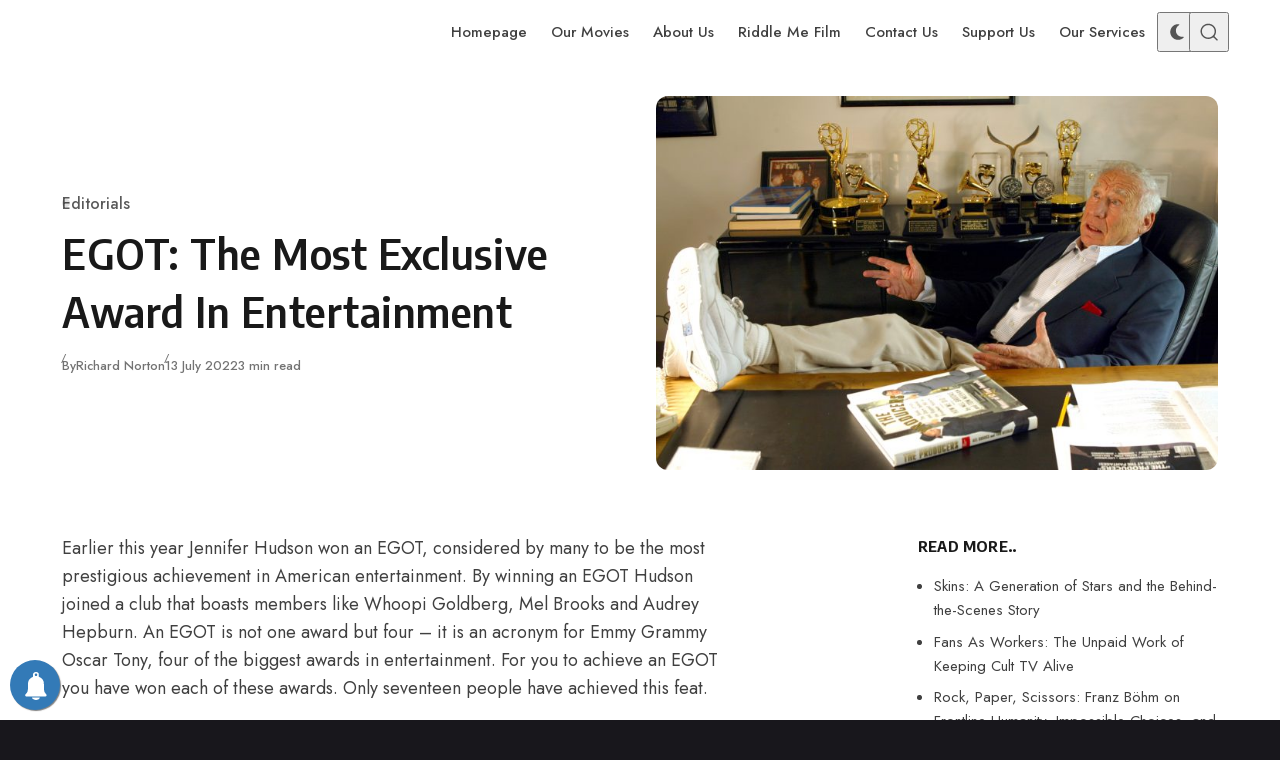

--- FILE ---
content_type: text/html; charset=UTF-8
request_url: https://bigpicturefilmclub.com/egot-the-most-exclusive-award-in-entertainment/
body_size: 37160
content:
<!DOCTYPE html>
<html lang="en-GB" class="no-js" data-color-scheme="light" data-accent-color-scheme="dark" data-accent-color-contrast="true" data-color-dark-scheme="dark" data-accent-color-dark-scheme="dark" data-accent-color-dark-contrast="false" data-has-dark-mode-support data-theme="dark-reset">
<head>
<meta charset="UTF-8">
<meta name="viewport" content="width=device-width, initial-scale=1.0">
<script class="asona-check-js">document.documentElement.classList.replace("no-js", "js");</script>
<meta name='robots' content='index, follow, max-image-preview:large, max-snippet:-1, max-video-preview:-1' />
<script id="cookie-law-info-gcm-var-js">
var _ckyGcm = {"status":true,"default_settings":[{"analytics":"granted","advertisement":"granted","functional":"granted","necessary":"granted","ad_user_data":"granted","ad_personalization":"granted","regions":"All"}],"wait_for_update":2000,"url_passthrough":false,"ads_data_redaction":false}</script>
<script src='//bigpicturefilmclub.com/wp-content/cache/wpfc-minified/kyodyub5/cb3ck.js' type="text/javascript"></script>
<!-- <script id="cookie-law-info-gcm-js" type="text/javascript" src="https://bigpicturefilmclub.com/wp-content/plugins/cookie-law-info/lite/frontend/js/gcm.min.js"></script> --> <script id="cookieyes" type="text/javascript" src="https://cdn-cookieyes.com/client_data/3a48925ff6f8145abb11c76d/script.js"></script><script class="asona-prefers-color-scheme">if (window.localStorage.getItem(`asona-pcs-${window.location.hostname}`) && !document.documentElement.hasAttribute("data-prefers-color-scheme")) { document.documentElement.setAttribute("data-prefers-color-scheme", window.localStorage.getItem(`asona-pcs-${window.location.hostname}`)); }</script>
<!-- This site is optimized with the Yoast SEO plugin v26.8 - https://yoast.com/product/yoast-seo-wordpress/ -->
<title>EGOT: The Most Exclusive Award In Entertainment - Big Picture Film Club</title>
<meta name="description" content="Considered by many to be the most prestigious achievement in American entertainment, only seventeen people have achieved the feat of winning an Emmy, Grammy, Oscar and Tony to achieve &quot;EGOT&quot; status." />
<link rel="canonical" href="https://bigpicturefilmclub.com/egot-the-most-exclusive-award-in-entertainment/" />
<meta property="og:locale" content="en_GB" />
<meta property="og:type" content="article" />
<meta property="og:title" content="EGOT: The Most Exclusive Award In Entertainment - Big Picture Film Club" />
<meta property="og:description" content="Considered by many to be the most prestigious achievement in American entertainment, only seventeen people have achieved the feat of winning an Emmy, Grammy, Oscar and Tony to achieve &quot;EGOT&quot; status." />
<meta property="og:url" content="https://bigpicturefilmclub.com/egot-the-most-exclusive-award-in-entertainment/" />
<meta property="og:site_name" content="Big Picture Film Club" />
<meta property="article:publisher" content="https://www.facebook.com/bigpicturefilmclub" />
<meta property="article:published_time" content="2022-07-13T19:35:22+00:00" />
<meta property="article:modified_time" content="2022-07-21T05:33:31+00:00" />
<meta property="og:image" content="https://bigpicturefilmclub.com/wp-content/uploads/2022/07/melbrooks.jpg" />
<meta property="og:image:width" content="1500" />
<meta property="og:image:height" content="1000" />
<meta property="og:image:type" content="image/jpeg" />
<meta name="author" content="Richard Norton" />
<meta name="twitter:card" content="summary_large_image" />
<meta name="twitter:creator" content="@bigpicfilmclub" />
<meta name="twitter:site" content="@bigpicfilmclub" />
<meta name="twitter:label1" content="Written by" />
<meta name="twitter:data1" content="Richard Norton" />
<meta name="twitter:label2" content="Estimated reading time" />
<meta name="twitter:data2" content="4 minutes" />
<script type="application/ld+json" class="yoast-schema-graph">{"@context":"https://schema.org","@graph":[{"@type":"Article","@id":"https://bigpicturefilmclub.com/egot-the-most-exclusive-award-in-entertainment/#article","isPartOf":{"@id":"https://bigpicturefilmclub.com/egot-the-most-exclusive-award-in-entertainment/"},"author":{"name":"Richard Norton","@id":"https://bigpicturefilmclub.com/#/schema/person/9567ae250252b604a674f1fe2598dfef"},"headline":"EGOT: The Most Exclusive Award In Entertainment","datePublished":"2022-07-13T19:35:22+00:00","dateModified":"2022-07-21T05:33:31+00:00","mainEntityOfPage":{"@id":"https://bigpicturefilmclub.com/egot-the-most-exclusive-award-in-entertainment/"},"wordCount":698,"publisher":{"@id":"https://bigpicturefilmclub.com/#organization"},"image":{"@id":"https://bigpicturefilmclub.com/egot-the-most-exclusive-award-in-entertainment/#primaryimage"},"thumbnailUrl":"https://bigpicturefilmclub.com/wp-content/uploads/2022/07/melbrooks.jpg","keywords":["EGOT","Jennifer Hudson","Lady Gaga","mel brooks"],"articleSection":["Editorials"],"inLanguage":"en-GB"},{"@type":"WebPage","@id":"https://bigpicturefilmclub.com/egot-the-most-exclusive-award-in-entertainment/","url":"https://bigpicturefilmclub.com/egot-the-most-exclusive-award-in-entertainment/","name":"EGOT: The Most Exclusive Award In Entertainment - Big Picture Film Club","isPartOf":{"@id":"https://bigpicturefilmclub.com/#website"},"primaryImageOfPage":{"@id":"https://bigpicturefilmclub.com/egot-the-most-exclusive-award-in-entertainment/#primaryimage"},"image":{"@id":"https://bigpicturefilmclub.com/egot-the-most-exclusive-award-in-entertainment/#primaryimage"},"thumbnailUrl":"https://bigpicturefilmclub.com/wp-content/uploads/2022/07/melbrooks.jpg","datePublished":"2022-07-13T19:35:22+00:00","dateModified":"2022-07-21T05:33:31+00:00","description":"Considered by many to be the most prestigious achievement in American entertainment, only seventeen people have achieved the feat of winning an Emmy, Grammy, Oscar and Tony to achieve \"EGOT\" status.","breadcrumb":{"@id":"https://bigpicturefilmclub.com/egot-the-most-exclusive-award-in-entertainment/#breadcrumb"},"inLanguage":"en-GB","potentialAction":[{"@type":"ReadAction","target":["https://bigpicturefilmclub.com/egot-the-most-exclusive-award-in-entertainment/"]}]},{"@type":"ImageObject","inLanguage":"en-GB","@id":"https://bigpicturefilmclub.com/egot-the-most-exclusive-award-in-entertainment/#primaryimage","url":"https://bigpicturefilmclub.com/wp-content/uploads/2022/07/melbrooks.jpg","contentUrl":"https://bigpicturefilmclub.com/wp-content/uploads/2022/07/melbrooks.jpg","width":1500,"height":1000,"caption":"(Culver City)(According to his first person story; ) Sitting in his office at Brooksfilms, on the Sony Studios lot, in Culver City Mel Brooks is fretting about casting Jason Alexander and Martin Short as the leads in the upcoming LA production of the Producers. The Tony award winning play (12 Tonys) will open at the end of the month at the Pantages Theater; pictures also show him fretting on his sofa, and him holding two of his three Tony awards in front of his eyes. May 13, 2003. (Photo by Mark Boster/Los Angeles Times via Getty Images)"},{"@type":"BreadcrumbList","@id":"https://bigpicturefilmclub.com/egot-the-most-exclusive-award-in-entertainment/#breadcrumb","itemListElement":[{"@type":"ListItem","position":1,"name":"Home","item":"https://bigpicturefilmclub.com/"},{"@type":"ListItem","position":2,"name":"EGOT: The Most Exclusive Award In Entertainment"}]},{"@type":"WebSite","@id":"https://bigpicturefilmclub.com/#website","url":"https://bigpicturefilmclub.com/","name":"Big Picture Film Club","description":"Film &amp; TV News, Movie Reviews &amp; Events","publisher":{"@id":"https://bigpicturefilmclub.com/#organization"},"potentialAction":[{"@type":"SearchAction","target":{"@type":"EntryPoint","urlTemplate":"https://bigpicturefilmclub.com/?s={search_term_string}"},"query-input":{"@type":"PropertyValueSpecification","valueRequired":true,"valueName":"search_term_string"}}],"inLanguage":"en-GB"},{"@type":"Organization","@id":"https://bigpicturefilmclub.com/#organization","name":"Big Picture Film Club","url":"https://bigpicturefilmclub.com/","logo":{"@type":"ImageObject","inLanguage":"en-GB","@id":"https://bigpicturefilmclub.com/#/schema/logo/image/","url":"https://bigpicturefilmclub.com/wp-content/uploads/2021/04/BPFC_Logo_WHITE.png","contentUrl":"https://bigpicturefilmclub.com/wp-content/uploads/2021/04/BPFC_Logo_WHITE.png","width":4395,"height":2217,"caption":"Big Picture Film Club"},"image":{"@id":"https://bigpicturefilmclub.com/#/schema/logo/image/"},"sameAs":["https://www.facebook.com/bigpicturefilmclub","https://x.com/bigpicfilmclub","https://www.instagram.com/bigpicturefilmclub","https://www.youtube.com/channel/UCF8ECLnUOrKlj1kaahQ9Yvg"]},{"@type":"Person","@id":"https://bigpicturefilmclub.com/#/schema/person/9567ae250252b604a674f1fe2598dfef","name":"Richard Norton","image":{"@type":"ImageObject","inLanguage":"en-GB","@id":"https://bigpicturefilmclub.com/#/schema/person/image/","url":"https://secure.gravatar.com/avatar/e80af01b01e0018e5f309b0a4142083bd8014ef96584146aa9f82a7000ef4697?s=96&d=mm&r=g","contentUrl":"https://secure.gravatar.com/avatar/e80af01b01e0018e5f309b0a4142083bd8014ef96584146aa9f82a7000ef4697?s=96&d=mm&r=g","caption":"Richard Norton"},"description":"Gentleman, podcaster and pop culture nerd, I love talking and writing about pretty much all pop culture.","url":"https://bigpicturefilmclub.com/author/richard-norton/"}]}</script>
<!-- / Yoast SEO plugin. -->
<link rel='dns-prefetch' href='//js.stripe.com' />
<link rel='dns-prefetch' href='//www.googletagmanager.com' />
<link rel="alternate" type="application/rss+xml" title="Big Picture Film Club &raquo; Feed" href="https://bigpicturefilmclub.com/feed/" />
<link rel="alternate" type="application/rss+xml" title="Big Picture Film Club &raquo; Comments Feed" href="https://bigpicturefilmclub.com/comments/feed/" />
<link rel="alternate" title="oEmbed (JSON)" type="application/json+oembed" href="https://bigpicturefilmclub.com/wp-json/oembed/1.0/embed?url=https%3A%2F%2Fbigpicturefilmclub.com%2Fegot-the-most-exclusive-award-in-entertainment%2F" />
<link rel="alternate" title="oEmbed (XML)" type="text/xml+oembed" href="https://bigpicturefilmclub.com/wp-json/oembed/1.0/embed?url=https%3A%2F%2Fbigpicturefilmclub.com%2Fegot-the-most-exclusive-award-in-entertainment%2F&#038;format=xml" />
<link rel="preload" as="font" type="font/woff2" href="https://bigpicturefilmclub.com/wp-content/themes/asona/assets/fonts/jost-v15-regular-latin.woff2" crossorigin>
<link rel="preload" as="font" type="font/woff2" href="https://bigpicturefilmclub.com/wp-content/themes/asona/assets/fonts/encode-sans-v19-regular-latin.woff2" crossorigin>
<style id='wp-img-auto-sizes-contain-inline-css'>
img:is([sizes=auto i],[sizes^="auto," i]){contain-intrinsic-size:3000px 1500px}
/*# sourceURL=wp-img-auto-sizes-contain-inline-css */
</style>
<link rel='stylesheet' id='usrStyle-css' href='//bigpicturefilmclub.com/wp-content/cache/wpfc-minified/lm51gri8/dtbiq.css' media='all' />
<style id='wp-emoji-styles-inline-css'>
img.wp-smiley, img.emoji {
display: inline !important;
border: none !important;
box-shadow: none !important;
height: 1em !important;
width: 1em !important;
margin: 0 0.07em !important;
vertical-align: -0.1em !important;
background: none !important;
padding: 0 !important;
}
/*# sourceURL=wp-emoji-styles-inline-css */
</style>
<link rel='stylesheet' id='wpedon-css' href='//bigpicturefilmclub.com/wp-content/cache/wpfc-minified/fenwwq6c/84peq.css' media='all' />
<link rel='stylesheet' id='spacexchimp_p005-bootstrap-tooltip-css-css' href='//bigpicturefilmclub.com/wp-content/cache/wpfc-minified/qxrt0tz0/dtbiq.css' media='all' />
<link rel='stylesheet' id='spacexchimp_p005-frontend-css-css' href='//bigpicturefilmclub.com/wp-content/cache/wpfc-minified/eeo24ptv/dtbiq.css' media='all' />
<style id='spacexchimp_p005-frontend-css-inline-css'>
.sxc-follow-buttons {
text-align: center !important;
}
.sxc-follow-buttons .sxc-follow-button,
.sxc-follow-buttons .sxc-follow-button a,
.sxc-follow-buttons .sxc-follow-button a img {
width: 60px !important;
height: 60px !important;
}
.sxc-follow-buttons .sxc-follow-button {
margin: 7.5px !important;
}
/*# sourceURL=spacexchimp_p005-frontend-css-inline-css */
</style>
<link rel='stylesheet' id='asona-style-css' href='//bigpicturefilmclub.com/wp-content/cache/wpfc-minified/lbddpwl6/e81e8.css' media='all' />
<style id='asona-style-inline-css'>
:root {
--asona--color--background: #ffffff;
--asona--color--accent: #f3dd6d;
--asona--dark-mode--color--background: #18171c;
--asona--dark-mode--color--accent: #f3dd6d;
}
@font-face {
font-family: 'Jost';
font-style: normal;
font-weight: 100 900;
font-stretch: 100%;
font-display: swap;
src: url(https://bigpicturefilmclub.com/wp-content/themes/asona/assets/fonts/jost-v15-regular-latin.woff2) format("woff2");
unicode-range: U+0000-00FF, U+0131, U+0152-0153, U+02BB-02BC, U+02C6, U+02DA, U+02DC, U+0304, U+0308, U+0329, U+2000-206F, U+2074, U+20AC, U+2122, U+2191, U+2193, U+2212, U+2215, U+FEFF, U+FFFD;
}
@font-face {
font-family: 'Jost';
font-style: normal;
font-weight: 100 900;
font-stretch: 100%;
font-display: swap;
src: url(https://bigpicturefilmclub.com/wp-content/themes/asona/assets/fonts/jost-v15-regular-latin-ext.woff2) format("woff2");
unicode-range: U+0100-02AF, U+0304, U+0308, U+0329, U+1E00-1E9F, U+1EF2-1EFF, U+2020, U+20A0-20AB, U+20AD-20C0, U+2113, U+2C60-2C7F, U+A720-A7FF;
}
@font-face {
font-family: 'Jost';
font-style: italic;
font-weight: 100 900;
font-stretch: 100%;
font-display: swap;
src: url(https://bigpicturefilmclub.com/wp-content/themes/asona/assets/fonts/jost-v15-italic-latin.woff2) format("woff2");
unicode-range: U+0000-00FF, U+0131, U+0152-0153, U+02BB-02BC, U+02C6, U+02DA, U+02DC, U+0304, U+0308, U+0329, U+2000-206F, U+2074, U+20AC, U+2122, U+2191, U+2193, U+2212, U+2215, U+FEFF, U+FFFD;
}
@font-face {
font-family: 'Jost';
font-style: italic;
font-weight: 100 900;
font-stretch: 100%;
font-display: swap;
src: url(https://bigpicturefilmclub.com/wp-content/themes/asona/assets/fonts/jost-v15-italic-latin-ext.woff2) format("woff2");
unicode-range: U+0100-02AF, U+0304, U+0308, U+0329, U+1E00-1E9F, U+1EF2-1EFF, U+2020, U+20A0-20AB, U+20AD-20C0, U+2113, U+2C60-2C7F, U+A720-A7FF;
}
@font-face {
font-family: 'Encode Sans';
font-style: normal;
font-weight: 100 900;
font-stretch: semi-condensed;
font-display: swap;
src: url(https://bigpicturefilmclub.com/wp-content/themes/asona/assets/fonts/encode-sans-v19-regular-latin.woff2) format("woff2");
unicode-range: U+0000-00FF, U+0131, U+0152-0153, U+02BB-02BC, U+02C6, U+02DA, U+02DC, U+0304, U+0308, U+0329, U+2000-206F, U+2074, U+20AC, U+2122, U+2191, U+2193, U+2212, U+2215, U+FEFF, U+FFFD;
}
@font-face {
font-family: 'Encode Sans';
font-style: normal;
font-weight: 100 900;
font-stretch: semi-condensed;
font-display: swap;
src: url(https://bigpicturefilmclub.com/wp-content/themes/asona/assets/fonts/encode-sans-v19-regular-latin-ext.woff2) format("woff2");
unicode-range: U+0100-02AF, U+0304, U+0308, U+0329, U+1E00-1E9F, U+1EF2-1EFF, U+2020, U+20A0-20AB, U+20AD-20C0, U+2113, U+2C60-2C7F, U+A720-A7FF;
}
:root {
--asona--font-family--base: Jost, sans-serif;
--asona--font-weight--base: 400;
--asona--font-weight--base-bold: 600;
--asona--font-family--elements: Jost, sans-serif;
--asona--font-weight--elements: 480;
--asona--font-weight--elements-bold: 500;
--asona--font-family--headings: "Encode Sans", sans-serif;
--asona--font-weight--headings: 600;
--asona--font-weight--headings-small: 700;
--asona--letter-spacing--headings: 0.0125em;
}
/*# sourceURL=asona-style-inline-css */
</style>
<link rel='stylesheet' id='wpforo-widgets-css' href='//bigpicturefilmclub.com/wp-content/cache/wpfc-minified/fe6nb428/8fuk.css' media='all' />
<link rel='stylesheet' id='wp-pagenavi-css' href='//bigpicturefilmclub.com/wp-content/cache/wpfc-minified/lmovg3ag/dtbiq.css' media='all' />
<link rel='stylesheet' id='wpforo-dynamic-style-css' href='//bigpicturefilmclub.com/wp-content/cache/wpfc-minified/6yj3kg3s/8fuk.css' media='all' />
<script src='//bigpicturefilmclub.com/wp-content/cache/wpfc-minified/2dbrvsge/6awcm.js' type="text/javascript"></script>
<!-- <script src="https://bigpicturefilmclub.com/wp-includes/js/jquery/jquery.min.js?ver=3.7.1" id="jquery-core-js"></script> -->
<!-- <script src="https://bigpicturefilmclub.com/wp-includes/js/jquery/jquery-migrate.min.js?ver=3.4.1" id="jquery-migrate-js"></script> -->
<script id="3d-flip-book-client-locale-loader-js-extra">
var FB3D_CLIENT_LOCALE = {"ajaxurl":"https://bigpicturefilmclub.com/wp-admin/admin-ajax.php","dictionary":{"Table of contents":"Table of contents","Close":"Close","Bookmarks":"Bookmarks","Thumbnails":"Thumbnails","Search":"Search","Share":"Share","Facebook":"Facebook","Twitter":"Twitter","Email":"Email","Play":"Play","Previous page":"Previous page","Next page":"Next page","Zoom in":"Zoom in","Zoom out":"Zoom out","Fit view":"Fit view","Auto play":"Auto play","Full screen":"Full screen","More":"More","Smart pan":"Smart pan","Single page":"Single page","Sounds":"Sounds","Stats":"Stats","Print":"Print","Download":"Download","Goto first page":"Goto first page","Goto last page":"Goto last page"},"images":"https://bigpicturefilmclub.com/wp-content/plugins/interactive-3d-flipbook-powered-physics-engine/assets/images/","jsData":{"urls":[],"posts":{"ids_mis":[],"ids":[]},"pages":[],"firstPages":[],"bookCtrlProps":[],"bookTemplates":[]},"key":"3d-flip-book","pdfJS":{"pdfJsLib":"https://bigpicturefilmclub.com/wp-content/plugins/interactive-3d-flipbook-powered-physics-engine/assets/js/pdf.min.js?ver=4.3.136","pdfJsWorker":"https://bigpicturefilmclub.com/wp-content/plugins/interactive-3d-flipbook-powered-physics-engine/assets/js/pdf.worker.js?ver=4.3.136","stablePdfJsLib":"https://bigpicturefilmclub.com/wp-content/plugins/interactive-3d-flipbook-powered-physics-engine/assets/js/stable/pdf.min.js?ver=2.5.207","stablePdfJsWorker":"https://bigpicturefilmclub.com/wp-content/plugins/interactive-3d-flipbook-powered-physics-engine/assets/js/stable/pdf.worker.js?ver=2.5.207","pdfJsCMapUrl":"https://bigpicturefilmclub.com/wp-content/plugins/interactive-3d-flipbook-powered-physics-engine/assets/cmaps/"},"cacheurl":"https://bigpicturefilmclub.com/wp-content/uploads/3d-flip-book/cache/","pluginsurl":"https://bigpicturefilmclub.com/wp-content/plugins/","pluginurl":"https://bigpicturefilmclub.com/wp-content/plugins/interactive-3d-flipbook-powered-physics-engine/","thumbnailSize":{"width":"150","height":"150"},"version":"1.16.17"};
//# sourceURL=3d-flip-book-client-locale-loader-js-extra
</script>
<script src='//bigpicturefilmclub.com/wp-content/cache/wpfc-minified/1sb5dosp/cb3ck.js' type="text/javascript"></script>
<!-- <script src="https://bigpicturefilmclub.com/wp-content/plugins/interactive-3d-flipbook-powered-physics-engine/assets/js/client-locale-loader.js?ver=1.16.17" id="3d-flip-book-client-locale-loader-js" async data-wp-strategy="async"></script> -->
<!-- <script src="https://bigpicturefilmclub.com/wp-content/plugins/social-media-buttons-toolbar/inc/lib/bootstrap-tooltip/bootstrap-tooltip.js?ver=5.0" id="spacexchimp_p005-bootstrap-tooltip-js-js"></script> -->
<script id="qsm_google_analytics-js-extra">
var qsm_analytics_settings = {"license_key":"3119c04e6f07ca4a7efb932c377ba9e5","enabled":"0","category":"quiz","action":"submit","label":"%QUIZ_NAME%"};
//# sourceURL=qsm_google_analytics-js-extra
</script>
<script src='//bigpicturefilmclub.com/wp-content/cache/wpfc-minified/kl4luvus/cb3ck.js' type="text/javascript"></script>
<!-- <script src="https://bigpicturefilmclub.com/wp-content/plugins/qsm-google-analytics/js/qsm-google-analytics.js?ver=1.0.0" id="qsm_google_analytics-js"></script> -->
<!-- Google tag (gtag.js) snippet added by Site Kit -->
<!-- Google Analytics snippet added by Site Kit -->
<script src="https://www.googletagmanager.com/gtag/js?id=G-NLHP8S1MCW" id="google_gtagjs-js" async></script>
<script id="google_gtagjs-js-after">
window.dataLayer = window.dataLayer || [];function gtag(){dataLayer.push(arguments);}
gtag("set","linker",{"domains":["bigpicturefilmclub.com"]});
gtag("js", new Date());
gtag("set", "developer_id.dZTNiMT", true);
gtag("config", "G-NLHP8S1MCW", {"googlesitekit_post_type":"post"});
//# sourceURL=google_gtagjs-js-after
</script>
<link rel="https://api.w.org/" href="https://bigpicturefilmclub.com/wp-json/" /><link rel="alternate" title="JSON" type="application/json" href="https://bigpicturefilmclub.com/wp-json/wp/v2/posts/17384" /><link rel="EditURI" type="application/rsd+xml" title="RSD" href="https://bigpicturefilmclub.com/xmlrpc.php?rsd" />
<link rel='shortlink' href='https://bigpicturefilmclub.com/?p=17384' />
<!-- AP Share Buttons Open Graph Tags -->
<meta property="og:site_name" content="Big Picture Film Club" />
<meta property="og:type" content="article" />
<meta property="og:title" content="EGOT: The Most Exclusive Award In Entertainment" />
<meta property="og:url" content="https://bigpicturefilmclub.com/egot-the-most-exclusive-award-in-entertainment/" />
<meta property="og:description" content="Earlier this year Jennifer Hudson won an EGOT, considered by many to be the most prestigious achievement in American entertainment. By winning an EGOT Hudson joined a club that boasts members like …" />
<meta property="article:published_time" content="2022-07-13T19:35:22+00:00" />
<meta property="article:modified_time" content="2022-07-21T05:33:31+00:00" />
<meta property="og:image" content="https://bigpicturefilmclub.com/wp-content/uploads/2022/07/melbrooks.jpg" />
<meta property="og:image:secure_url" content="https://bigpicturefilmclub.com/wp-content/uploads/2022/07/melbrooks.jpg" />
<meta property="og:image:width" content="1500" />
<meta property="og:image:height" content="1000" />
<meta property="og:locale" content="en_GB" />
<!-- End AP Share Buttons Open Graph Tags -->
<meta name="generator" content="Site Kit by Google 1.170.0" />        <!-- PushAlert WordPress 2.9.0 -->
<script type="text/javascript">
(function (d, t) {
var g = d.createElement(t),
s = d.getElementsByTagName(t)[0];
g.src = "//cdn.pushalert.co/integrate_b31c618117a73773dfb17d7c676314ee.js";
s.parentNode.insertBefore(g, s);
}(document, "script"));
</script>
<!-- End PushAlert WordPress -->
<script type="text/javascript">
(function(url){
if(/(?:Chrome\/26\.0\.1410\.63 Safari\/537\.31|WordfenceTestMonBot)/.test(navigator.userAgent)){ return; }
var addEvent = function(evt, handler) {
if (window.addEventListener) {
document.addEventListener(evt, handler, false);
} else if (window.attachEvent) {
document.attachEvent('on' + evt, handler);
}
};
var removeEvent = function(evt, handler) {
if (window.removeEventListener) {
document.removeEventListener(evt, handler, false);
} else if (window.detachEvent) {
document.detachEvent('on' + evt, handler);
}
};
var evts = 'contextmenu dblclick drag dragend dragenter dragleave dragover dragstart drop keydown keypress keyup mousedown mousemove mouseout mouseover mouseup mousewheel scroll'.split(' ');
var logHuman = function() {
if (window.wfLogHumanRan) { return; }
window.wfLogHumanRan = true;
var wfscr = document.createElement('script');
wfscr.type = 'text/javascript';
wfscr.async = true;
wfscr.src = url + '&r=' + Math.random();
(document.getElementsByTagName('head')[0]||document.getElementsByTagName('body')[0]).appendChild(wfscr);
for (var i = 0; i < evts.length; i++) {
removeEvent(evts[i], logHuman);
}
};
for (var i = 0; i < evts.length; i++) {
addEvent(evts[i], logHuman);
}
})('//bigpicturefilmclub.com/?wordfence_lh=1&hid=94E812B52617E464CA54E0AD93CBE567');
</script><meta name="generator" content="Powered by WPBakery Page Builder - drag and drop page builder for WordPress."/>
<style>#ruigehond006_wrap{z-index:10001;position:fixed;display:block;left:0;width:100%;margin:0;overflow:visible}#ruigehond006_inner{position:absolute;height:0;width:inherit;background-color:rgba(255,255,255,.2);-webkit-transition:height .4s;transition:height .4s}html[dir=rtl] #ruigehond006_wrap{text-align:right}#ruigehond006_bar{width:0;height:100%;background-color:transparent}</style>
<!-- Google Tag Manager snippet added by Site Kit -->
<script>
( function( w, d, s, l, i ) {
w[l] = w[l] || [];
w[l].push( {'gtm.start': new Date().getTime(), event: 'gtm.js'} );
var f = d.getElementsByTagName( s )[0],
j = d.createElement( s ), dl = l != 'dataLayer' ? '&l=' + l : '';
j.async = true;
j.src = 'https://www.googletagmanager.com/gtm.js?id=' + i + dl;
f.parentNode.insertBefore( j, f );
} )( window, document, 'script', 'dataLayer', 'GTM-N3X2RXR' );
</script>
<!-- End Google Tag Manager snippet added by Site Kit -->
<style id="uagb-style-conditional-extension">@media (min-width: 1025px){body .uag-hide-desktop.uagb-google-map__wrap,body .uag-hide-desktop{display:none !important}}@media (min-width: 768px) and (max-width: 1024px){body .uag-hide-tab.uagb-google-map__wrap,body .uag-hide-tab{display:none !important}}@media (max-width: 767px){body .uag-hide-mob.uagb-google-map__wrap,body .uag-hide-mob{display:none !important}}</style><link rel="icon" href="https://bigpicturefilmclub.com/wp-content/uploads/2016/12/cropped-Big-Picture-Film-Club-Logo-sq-32x32.jpg" sizes="32x32" />
<link rel="icon" href="https://bigpicturefilmclub.com/wp-content/uploads/2016/12/cropped-Big-Picture-Film-Club-Logo-sq-192x192.jpg" sizes="192x192" />
<link rel="apple-touch-icon" href="https://bigpicturefilmclub.com/wp-content/uploads/2016/12/cropped-Big-Picture-Film-Club-Logo-sq-180x180.jpg" />
<meta name="msapplication-TileImage" content="https://bigpicturefilmclub.com/wp-content/uploads/2016/12/cropped-Big-Picture-Film-Club-Logo-sq-270x270.jpg" />
<noscript><style> .wpb_animate_when_almost_visible { opacity: 1; }</style></noscript><style id='wp-block-heading-inline-css'>
h1:where(.wp-block-heading).has-background,h2:where(.wp-block-heading).has-background,h3:where(.wp-block-heading).has-background,h4:where(.wp-block-heading).has-background,h5:where(.wp-block-heading).has-background,h6:where(.wp-block-heading).has-background{padding:1.25em 2.375em}h1.has-text-align-left[style*=writing-mode]:where([style*=vertical-lr]),h1.has-text-align-right[style*=writing-mode]:where([style*=vertical-rl]),h2.has-text-align-left[style*=writing-mode]:where([style*=vertical-lr]),h2.has-text-align-right[style*=writing-mode]:where([style*=vertical-rl]),h3.has-text-align-left[style*=writing-mode]:where([style*=vertical-lr]),h3.has-text-align-right[style*=writing-mode]:where([style*=vertical-rl]),h4.has-text-align-left[style*=writing-mode]:where([style*=vertical-lr]),h4.has-text-align-right[style*=writing-mode]:where([style*=vertical-rl]),h5.has-text-align-left[style*=writing-mode]:where([style*=vertical-lr]),h5.has-text-align-right[style*=writing-mode]:where([style*=vertical-rl]),h6.has-text-align-left[style*=writing-mode]:where([style*=vertical-lr]),h6.has-text-align-right[style*=writing-mode]:where([style*=vertical-rl]){rotate:180deg}
/*# sourceURL=https://bigpicturefilmclub.com/wp-includes/blocks/heading/style.min.css */
</style>
<style id='wp-block-image-inline-css'>
.wp-block-image>a,.wp-block-image>figure>a{display:inline-block}.wp-block-image img{box-sizing:border-box;height:auto;max-width:100%;vertical-align:bottom}@media not (prefers-reduced-motion){.wp-block-image img.hide{visibility:hidden}.wp-block-image img.show{animation:show-content-image .4s}}.wp-block-image[style*=border-radius] img,.wp-block-image[style*=border-radius]>a{border-radius:inherit}.wp-block-image.has-custom-border img{box-sizing:border-box}.wp-block-image.aligncenter{text-align:center}.wp-block-image.alignfull>a,.wp-block-image.alignwide>a{width:100%}.wp-block-image.alignfull img,.wp-block-image.alignwide img{height:auto;width:100%}.wp-block-image .aligncenter,.wp-block-image .alignleft,.wp-block-image .alignright,.wp-block-image.aligncenter,.wp-block-image.alignleft,.wp-block-image.alignright{display:table}.wp-block-image .aligncenter>figcaption,.wp-block-image .alignleft>figcaption,.wp-block-image .alignright>figcaption,.wp-block-image.aligncenter>figcaption,.wp-block-image.alignleft>figcaption,.wp-block-image.alignright>figcaption{caption-side:bottom;display:table-caption}.wp-block-image .alignleft{float:left;margin:.5em 1em .5em 0}.wp-block-image .alignright{float:right;margin:.5em 0 .5em 1em}.wp-block-image .aligncenter{margin-left:auto;margin-right:auto}.wp-block-image :where(figcaption){margin-bottom:1em;margin-top:.5em}.wp-block-image.is-style-circle-mask img{border-radius:9999px}@supports ((-webkit-mask-image:none) or (mask-image:none)) or (-webkit-mask-image:none){.wp-block-image.is-style-circle-mask img{border-radius:0;-webkit-mask-image:url('data:image/svg+xml;utf8,<svg viewBox="0 0 100 100" xmlns="http://www.w3.org/2000/svg"><circle cx="50" cy="50" r="50"/></svg>');mask-image:url('data:image/svg+xml;utf8,<svg viewBox="0 0 100 100" xmlns="http://www.w3.org/2000/svg"><circle cx="50" cy="50" r="50"/></svg>');mask-mode:alpha;-webkit-mask-position:center;mask-position:center;-webkit-mask-repeat:no-repeat;mask-repeat:no-repeat;-webkit-mask-size:contain;mask-size:contain}}:root :where(.wp-block-image.is-style-rounded img,.wp-block-image .is-style-rounded img){border-radius:9999px}.wp-block-image figure{margin:0}.wp-lightbox-container{display:flex;flex-direction:column;position:relative}.wp-lightbox-container img{cursor:zoom-in}.wp-lightbox-container img:hover+button{opacity:1}.wp-lightbox-container button{align-items:center;backdrop-filter:blur(16px) saturate(180%);background-color:#5a5a5a40;border:none;border-radius:4px;cursor:zoom-in;display:flex;height:20px;justify-content:center;opacity:0;padding:0;position:absolute;right:16px;text-align:center;top:16px;width:20px;z-index:100}@media not (prefers-reduced-motion){.wp-lightbox-container button{transition:opacity .2s ease}}.wp-lightbox-container button:focus-visible{outline:3px auto #5a5a5a40;outline:3px auto -webkit-focus-ring-color;outline-offset:3px}.wp-lightbox-container button:hover{cursor:pointer;opacity:1}.wp-lightbox-container button:focus{opacity:1}.wp-lightbox-container button:focus,.wp-lightbox-container button:hover,.wp-lightbox-container button:not(:hover):not(:active):not(.has-background){background-color:#5a5a5a40;border:none}.wp-lightbox-overlay{box-sizing:border-box;cursor:zoom-out;height:100vh;left:0;overflow:hidden;position:fixed;top:0;visibility:hidden;width:100%;z-index:100000}.wp-lightbox-overlay .close-button{align-items:center;cursor:pointer;display:flex;justify-content:center;min-height:40px;min-width:40px;padding:0;position:absolute;right:calc(env(safe-area-inset-right) + 16px);top:calc(env(safe-area-inset-top) + 16px);z-index:5000000}.wp-lightbox-overlay .close-button:focus,.wp-lightbox-overlay .close-button:hover,.wp-lightbox-overlay .close-button:not(:hover):not(:active):not(.has-background){background:none;border:none}.wp-lightbox-overlay .lightbox-image-container{height:var(--wp--lightbox-container-height);left:50%;overflow:hidden;position:absolute;top:50%;transform:translate(-50%,-50%);transform-origin:top left;width:var(--wp--lightbox-container-width);z-index:9999999999}.wp-lightbox-overlay .wp-block-image{align-items:center;box-sizing:border-box;display:flex;height:100%;justify-content:center;margin:0;position:relative;transform-origin:0 0;width:100%;z-index:3000000}.wp-lightbox-overlay .wp-block-image img{height:var(--wp--lightbox-image-height);min-height:var(--wp--lightbox-image-height);min-width:var(--wp--lightbox-image-width);width:var(--wp--lightbox-image-width)}.wp-lightbox-overlay .wp-block-image figcaption{display:none}.wp-lightbox-overlay button{background:none;border:none}.wp-lightbox-overlay .scrim{background-color:#fff;height:100%;opacity:.9;position:absolute;width:100%;z-index:2000000}.wp-lightbox-overlay.active{visibility:visible}@media not (prefers-reduced-motion){.wp-lightbox-overlay.active{animation:turn-on-visibility .25s both}.wp-lightbox-overlay.active img{animation:turn-on-visibility .35s both}.wp-lightbox-overlay.show-closing-animation:not(.active){animation:turn-off-visibility .35s both}.wp-lightbox-overlay.show-closing-animation:not(.active) img{animation:turn-off-visibility .25s both}.wp-lightbox-overlay.zoom.active{animation:none;opacity:1;visibility:visible}.wp-lightbox-overlay.zoom.active .lightbox-image-container{animation:lightbox-zoom-in .4s}.wp-lightbox-overlay.zoom.active .lightbox-image-container img{animation:none}.wp-lightbox-overlay.zoom.active .scrim{animation:turn-on-visibility .4s forwards}.wp-lightbox-overlay.zoom.show-closing-animation:not(.active){animation:none}.wp-lightbox-overlay.zoom.show-closing-animation:not(.active) .lightbox-image-container{animation:lightbox-zoom-out .4s}.wp-lightbox-overlay.zoom.show-closing-animation:not(.active) .lightbox-image-container img{animation:none}.wp-lightbox-overlay.zoom.show-closing-animation:not(.active) .scrim{animation:turn-off-visibility .4s forwards}}@keyframes show-content-image{0%{visibility:hidden}99%{visibility:hidden}to{visibility:visible}}@keyframes turn-on-visibility{0%{opacity:0}to{opacity:1}}@keyframes turn-off-visibility{0%{opacity:1;visibility:visible}99%{opacity:0;visibility:visible}to{opacity:0;visibility:hidden}}@keyframes lightbox-zoom-in{0%{transform:translate(calc((-100vw + var(--wp--lightbox-scrollbar-width))/2 + var(--wp--lightbox-initial-left-position)),calc(-50vh + var(--wp--lightbox-initial-top-position))) scale(var(--wp--lightbox-scale))}to{transform:translate(-50%,-50%) scale(1)}}@keyframes lightbox-zoom-out{0%{transform:translate(-50%,-50%) scale(1);visibility:visible}99%{visibility:visible}to{transform:translate(calc((-100vw + var(--wp--lightbox-scrollbar-width))/2 + var(--wp--lightbox-initial-left-position)),calc(-50vh + var(--wp--lightbox-initial-top-position))) scale(var(--wp--lightbox-scale));visibility:hidden}}
/*# sourceURL=https://bigpicturefilmclub.com/wp-includes/blocks/image/style.min.css */
</style>
<style id='wp-block-paragraph-inline-css'>
.is-small-text{font-size:.875em}.is-regular-text{font-size:1em}.is-large-text{font-size:2.25em}.is-larger-text{font-size:3em}.has-drop-cap:not(:focus):first-letter{float:left;font-size:8.4em;font-style:normal;font-weight:100;line-height:.68;margin:.05em .1em 0 0;text-transform:uppercase}body.rtl .has-drop-cap:not(:focus):first-letter{float:none;margin-left:.1em}p.has-drop-cap.has-background{overflow:hidden}:root :where(p.has-background){padding:1.25em 2.375em}:where(p.has-text-color:not(.has-link-color)) a{color:inherit}p.has-text-align-left[style*="writing-mode:vertical-lr"],p.has-text-align-right[style*="writing-mode:vertical-rl"]{rotate:180deg}
/*# sourceURL=https://bigpicturefilmclub.com/wp-includes/blocks/paragraph/style.min.css */
</style>
<style id='global-styles-inline-css'>
:root{--wp--preset--aspect-ratio--square: 1;--wp--preset--aspect-ratio--4-3: 4/3;--wp--preset--aspect-ratio--3-4: 3/4;--wp--preset--aspect-ratio--3-2: 3/2;--wp--preset--aspect-ratio--2-3: 2/3;--wp--preset--aspect-ratio--16-9: 16/9;--wp--preset--aspect-ratio--9-16: 9/16;--wp--preset--color--black: #000000;--wp--preset--color--cyan-bluish-gray: #abb8c3;--wp--preset--color--white: #ffffff;--wp--preset--color--pale-pink: #f78da7;--wp--preset--color--vivid-red: #cf2e2e;--wp--preset--color--luminous-vivid-orange: #ff6900;--wp--preset--color--luminous-vivid-amber: #fcb900;--wp--preset--color--light-green-cyan: #7bdcb5;--wp--preset--color--vivid-green-cyan: #00d084;--wp--preset--color--pale-cyan-blue: #8ed1fc;--wp--preset--color--vivid-cyan-blue: #0693e3;--wp--preset--color--vivid-purple: #9b51e0;--wp--preset--color--accent: #f3dd6d;--wp--preset--gradient--vivid-cyan-blue-to-vivid-purple: linear-gradient(135deg,rgb(6,147,227) 0%,rgb(155,81,224) 100%);--wp--preset--gradient--light-green-cyan-to-vivid-green-cyan: linear-gradient(135deg,rgb(122,220,180) 0%,rgb(0,208,130) 100%);--wp--preset--gradient--luminous-vivid-amber-to-luminous-vivid-orange: linear-gradient(135deg,rgb(252,185,0) 0%,rgb(255,105,0) 100%);--wp--preset--gradient--luminous-vivid-orange-to-vivid-red: linear-gradient(135deg,rgb(255,105,0) 0%,rgb(207,46,46) 100%);--wp--preset--gradient--very-light-gray-to-cyan-bluish-gray: linear-gradient(135deg,rgb(238,238,238) 0%,rgb(169,184,195) 100%);--wp--preset--gradient--cool-to-warm-spectrum: linear-gradient(135deg,rgb(74,234,220) 0%,rgb(151,120,209) 20%,rgb(207,42,186) 40%,rgb(238,44,130) 60%,rgb(251,105,98) 80%,rgb(254,248,76) 100%);--wp--preset--gradient--blush-light-purple: linear-gradient(135deg,rgb(255,206,236) 0%,rgb(152,150,240) 100%);--wp--preset--gradient--blush-bordeaux: linear-gradient(135deg,rgb(254,205,165) 0%,rgb(254,45,45) 50%,rgb(107,0,62) 100%);--wp--preset--gradient--luminous-dusk: linear-gradient(135deg,rgb(255,203,112) 0%,rgb(199,81,192) 50%,rgb(65,88,208) 100%);--wp--preset--gradient--pale-ocean: linear-gradient(135deg,rgb(255,245,203) 0%,rgb(182,227,212) 50%,rgb(51,167,181) 100%);--wp--preset--gradient--electric-grass: linear-gradient(135deg,rgb(202,248,128) 0%,rgb(113,206,126) 100%);--wp--preset--gradient--midnight: linear-gradient(135deg,rgb(2,3,129) 0%,rgb(40,116,252) 100%);--wp--preset--font-size--small: var(--asona--font-size--base-small);--wp--preset--font-size--medium: var(--asona--font-size--h5);--wp--preset--font-size--large: var(--asona--font-size--h3);--wp--preset--font-size--x-large: var(--asona--font-size--h2);--wp--preset--spacing--20: 0.44rem;--wp--preset--spacing--30: 0.67rem;--wp--preset--spacing--40: 1rem;--wp--preset--spacing--50: 1.5rem;--wp--preset--spacing--60: 2.25rem;--wp--preset--spacing--70: 3.38rem;--wp--preset--spacing--80: 5.06rem;--wp--preset--shadow--natural: 6px 6px 9px rgba(0, 0, 0, 0.2);--wp--preset--shadow--deep: 12px 12px 50px rgba(0, 0, 0, 0.4);--wp--preset--shadow--sharp: 6px 6px 0px rgba(0, 0, 0, 0.2);--wp--preset--shadow--outlined: 6px 6px 0px -3px rgb(255, 255, 255), 6px 6px rgb(0, 0, 0);--wp--preset--shadow--crisp: 6px 6px 0px rgb(0, 0, 0);}:where(.is-layout-flex){gap: 0.5em;}:where(.is-layout-grid){gap: 0.5em;}body .is-layout-flex{display: flex;}.is-layout-flex{flex-wrap: wrap;align-items: center;}.is-layout-flex > :is(*, div){margin: 0;}body .is-layout-grid{display: grid;}.is-layout-grid > :is(*, div){margin: 0;}:where(.wp-block-columns.is-layout-flex){gap: 2em;}:where(.wp-block-columns.is-layout-grid){gap: 2em;}:where(.wp-block-post-template.is-layout-flex){gap: 1.25em;}:where(.wp-block-post-template.is-layout-grid){gap: 1.25em;}.has-black-color{color: var(--wp--preset--color--black) !important;}.has-cyan-bluish-gray-color{color: var(--wp--preset--color--cyan-bluish-gray) !important;}.has-white-color{color: var(--wp--preset--color--white) !important;}.has-pale-pink-color{color: var(--wp--preset--color--pale-pink) !important;}.has-vivid-red-color{color: var(--wp--preset--color--vivid-red) !important;}.has-luminous-vivid-orange-color{color: var(--wp--preset--color--luminous-vivid-orange) !important;}.has-luminous-vivid-amber-color{color: var(--wp--preset--color--luminous-vivid-amber) !important;}.has-light-green-cyan-color{color: var(--wp--preset--color--light-green-cyan) !important;}.has-vivid-green-cyan-color{color: var(--wp--preset--color--vivid-green-cyan) !important;}.has-pale-cyan-blue-color{color: var(--wp--preset--color--pale-cyan-blue) !important;}.has-vivid-cyan-blue-color{color: var(--wp--preset--color--vivid-cyan-blue) !important;}.has-vivid-purple-color{color: var(--wp--preset--color--vivid-purple) !important;}.has-black-background-color{background-color: var(--wp--preset--color--black) !important;}.has-cyan-bluish-gray-background-color{background-color: var(--wp--preset--color--cyan-bluish-gray) !important;}.has-white-background-color{background-color: var(--wp--preset--color--white) !important;}.has-pale-pink-background-color{background-color: var(--wp--preset--color--pale-pink) !important;}.has-vivid-red-background-color{background-color: var(--wp--preset--color--vivid-red) !important;}.has-luminous-vivid-orange-background-color{background-color: var(--wp--preset--color--luminous-vivid-orange) !important;}.has-luminous-vivid-amber-background-color{background-color: var(--wp--preset--color--luminous-vivid-amber) !important;}.has-light-green-cyan-background-color{background-color: var(--wp--preset--color--light-green-cyan) !important;}.has-vivid-green-cyan-background-color{background-color: var(--wp--preset--color--vivid-green-cyan) !important;}.has-pale-cyan-blue-background-color{background-color: var(--wp--preset--color--pale-cyan-blue) !important;}.has-vivid-cyan-blue-background-color{background-color: var(--wp--preset--color--vivid-cyan-blue) !important;}.has-vivid-purple-background-color{background-color: var(--wp--preset--color--vivid-purple) !important;}.has-black-border-color{border-color: var(--wp--preset--color--black) !important;}.has-cyan-bluish-gray-border-color{border-color: var(--wp--preset--color--cyan-bluish-gray) !important;}.has-white-border-color{border-color: var(--wp--preset--color--white) !important;}.has-pale-pink-border-color{border-color: var(--wp--preset--color--pale-pink) !important;}.has-vivid-red-border-color{border-color: var(--wp--preset--color--vivid-red) !important;}.has-luminous-vivid-orange-border-color{border-color: var(--wp--preset--color--luminous-vivid-orange) !important;}.has-luminous-vivid-amber-border-color{border-color: var(--wp--preset--color--luminous-vivid-amber) !important;}.has-light-green-cyan-border-color{border-color: var(--wp--preset--color--light-green-cyan) !important;}.has-vivid-green-cyan-border-color{border-color: var(--wp--preset--color--vivid-green-cyan) !important;}.has-pale-cyan-blue-border-color{border-color: var(--wp--preset--color--pale-cyan-blue) !important;}.has-vivid-cyan-blue-border-color{border-color: var(--wp--preset--color--vivid-cyan-blue) !important;}.has-vivid-purple-border-color{border-color: var(--wp--preset--color--vivid-purple) !important;}.has-vivid-cyan-blue-to-vivid-purple-gradient-background{background: var(--wp--preset--gradient--vivid-cyan-blue-to-vivid-purple) !important;}.has-light-green-cyan-to-vivid-green-cyan-gradient-background{background: var(--wp--preset--gradient--light-green-cyan-to-vivid-green-cyan) !important;}.has-luminous-vivid-amber-to-luminous-vivid-orange-gradient-background{background: var(--wp--preset--gradient--luminous-vivid-amber-to-luminous-vivid-orange) !important;}.has-luminous-vivid-orange-to-vivid-red-gradient-background{background: var(--wp--preset--gradient--luminous-vivid-orange-to-vivid-red) !important;}.has-very-light-gray-to-cyan-bluish-gray-gradient-background{background: var(--wp--preset--gradient--very-light-gray-to-cyan-bluish-gray) !important;}.has-cool-to-warm-spectrum-gradient-background{background: var(--wp--preset--gradient--cool-to-warm-spectrum) !important;}.has-blush-light-purple-gradient-background{background: var(--wp--preset--gradient--blush-light-purple) !important;}.has-blush-bordeaux-gradient-background{background: var(--wp--preset--gradient--blush-bordeaux) !important;}.has-luminous-dusk-gradient-background{background: var(--wp--preset--gradient--luminous-dusk) !important;}.has-pale-ocean-gradient-background{background: var(--wp--preset--gradient--pale-ocean) !important;}.has-electric-grass-gradient-background{background: var(--wp--preset--gradient--electric-grass) !important;}.has-midnight-gradient-background{background: var(--wp--preset--gradient--midnight) !important;}.has-small-font-size{font-size: var(--wp--preset--font-size--small) !important;}.has-medium-font-size{font-size: var(--wp--preset--font-size--medium) !important;}.has-large-font-size{font-size: var(--wp--preset--font-size--large) !important;}.has-x-large-font-size{font-size: var(--wp--preset--font-size--x-large) !important;}
/*# sourceURL=global-styles-inline-css */
</style>
<link rel='stylesheet' id='mailpoet_public-css' href='//bigpicturefilmclub.com/wp-content/cache/wpfc-minified/9i8ck265/vsjy.css' media='all' />
<link rel='stylesheet' id='mailpoet_custom_fonts_0-css' href='https://fonts.googleapis.com/css?family=Abril+FatFace%3A400%2C400i%2C700%2C700i%7CAlegreya%3A400%2C400i%2C700%2C700i%7CAlegreya+Sans%3A400%2C400i%2C700%2C700i%7CAmatic+SC%3A400%2C400i%2C700%2C700i%7CAnonymous+Pro%3A400%2C400i%2C700%2C700i%7CArchitects+Daughter%3A400%2C400i%2C700%2C700i%7CArchivo%3A400%2C400i%2C700%2C700i%7CArchivo+Narrow%3A400%2C400i%2C700%2C700i%7CAsap%3A400%2C400i%2C700%2C700i%7CBarlow%3A400%2C400i%2C700%2C700i%7CBioRhyme%3A400%2C400i%2C700%2C700i%7CBonbon%3A400%2C400i%2C700%2C700i%7CCabin%3A400%2C400i%2C700%2C700i%7CCairo%3A400%2C400i%2C700%2C700i%7CCardo%3A400%2C400i%2C700%2C700i%7CChivo%3A400%2C400i%2C700%2C700i%7CConcert+One%3A400%2C400i%2C700%2C700i%7CCormorant%3A400%2C400i%2C700%2C700i%7CCrimson+Text%3A400%2C400i%2C700%2C700i%7CEczar%3A400%2C400i%2C700%2C700i%7CExo+2%3A400%2C400i%2C700%2C700i%7CFira+Sans%3A400%2C400i%2C700%2C700i%7CFjalla+One%3A400%2C400i%2C700%2C700i%7CFrank+Ruhl+Libre%3A400%2C400i%2C700%2C700i%7CGreat+Vibes%3A400%2C400i%2C700%2C700i&#038;ver=c311bc6f15a84ee58bc30cfcbe45f24f' media='all' />
<link rel='stylesheet' id='mailpoet_custom_fonts_1-css' href='https://fonts.googleapis.com/css?family=Heebo%3A400%2C400i%2C700%2C700i%7CIBM+Plex%3A400%2C400i%2C700%2C700i%7CInconsolata%3A400%2C400i%2C700%2C700i%7CIndie+Flower%3A400%2C400i%2C700%2C700i%7CInknut+Antiqua%3A400%2C400i%2C700%2C700i%7CInter%3A400%2C400i%2C700%2C700i%7CKarla%3A400%2C400i%2C700%2C700i%7CLibre+Baskerville%3A400%2C400i%2C700%2C700i%7CLibre+Franklin%3A400%2C400i%2C700%2C700i%7CMontserrat%3A400%2C400i%2C700%2C700i%7CNeuton%3A400%2C400i%2C700%2C700i%7CNotable%3A400%2C400i%2C700%2C700i%7CNothing+You+Could+Do%3A400%2C400i%2C700%2C700i%7CNoto+Sans%3A400%2C400i%2C700%2C700i%7CNunito%3A400%2C400i%2C700%2C700i%7COld+Standard+TT%3A400%2C400i%2C700%2C700i%7COxygen%3A400%2C400i%2C700%2C700i%7CPacifico%3A400%2C400i%2C700%2C700i%7CPoppins%3A400%2C400i%2C700%2C700i%7CProza+Libre%3A400%2C400i%2C700%2C700i%7CPT+Sans%3A400%2C400i%2C700%2C700i%7CPT+Serif%3A400%2C400i%2C700%2C700i%7CRakkas%3A400%2C400i%2C700%2C700i%7CReenie+Beanie%3A400%2C400i%2C700%2C700i%7CRoboto+Slab%3A400%2C400i%2C700%2C700i&#038;ver=c311bc6f15a84ee58bc30cfcbe45f24f' media='all' />
<link rel='stylesheet' id='mailpoet_custom_fonts_2-css' href='https://fonts.googleapis.com/css?family=Ropa+Sans%3A400%2C400i%2C700%2C700i%7CRubik%3A400%2C400i%2C700%2C700i%7CShadows+Into+Light%3A400%2C400i%2C700%2C700i%7CSpace+Mono%3A400%2C400i%2C700%2C700i%7CSpectral%3A400%2C400i%2C700%2C700i%7CSue+Ellen+Francisco%3A400%2C400i%2C700%2C700i%7CTitillium+Web%3A400%2C400i%2C700%2C700i%7CUbuntu%3A400%2C400i%2C700%2C700i%7CVarela%3A400%2C400i%2C700%2C700i%7CVollkorn%3A400%2C400i%2C700%2C700i%7CWork+Sans%3A400%2C400i%2C700%2C700i%7CYatra+One%3A400%2C400i%2C700%2C700i&#038;ver=c311bc6f15a84ee58bc30cfcbe45f24f' media='all' />
</head>
<body class="wp-singular post-template-default single single-post postid-17384 single-format-standard wp-custom-logo wp-embed-responsive wp-theme-asona has-content-sidebar wpf-grey wpft- wpf-guest wpfu-group-4 wpf-theme-2022 wpf-is_standalone-0 wpf-boardid-0 is_wpforo_page-0 is_wpforo_url-0 is_wpforo_shortcode_page-0 wpb-js-composer js-comp-ver-6.4.1 vc_responsive">
<!-- Google Tag Manager (noscript) snippet added by Site Kit -->
<noscript>
<iframe src="https://www.googletagmanager.com/ns.html?id=GTM-N3X2RXR" height="0" width="0" style="display:none;visibility:hidden"></iframe>
</noscript>
<!-- End Google Tag Manager (noscript) snippet added by Site Kit -->
<a class="skip-link visually-hidden-focusable" href="#main">Skip to content</a>
<div id="page" class="site">
<header id="site-header" class="site-header" data-theme="dark-reset">
<div class="site-actions">
<span class="site-actions__backdrop" data-close-site-actions></span>
<span class="site-actions__bg"></span>
</div>
<div class="site-header__container">
<a href="https://bigpicturefilmclub.com/" rel="home" class="site-header__logo">
<img class="site-header__logo-image" data-logo-color-scheme="default" src="https://bigpicturefilmclub.com/wp-content/uploads/2021/04/BPFC_Logo_WHITE.png" alt="Big Picture Film Club">
</a>
<div id="site-navigation" class="site-navigation">
<div class="site-navigation__inner">
<nav class="nav-primary"><ul class="nav-primary__menu"><li id="menu-item-18891" class="menu-item menu-item-type-custom menu-item-object-custom menu-item-home menu-item-18891 nav-primary__menu-item"><a href="https://bigpicturefilmclub.com/" class="nav-primary__menu-link"><span class="nav-primary__menu-title">Homepage</span></a></li>
<li id="menu-item-24061" class="menu-item menu-item-type-post_type menu-item-object-page menu-item-24061 nav-primary__menu-item"><a href="https://bigpicturefilmclub.com/movie/" class="nav-primary__menu-link"><span class="nav-primary__menu-title">Our Movies</span></a></li>
<li id="menu-item-55" class="menu-item menu-item-type-post_type menu-item-object-page menu-item-55 nav-primary__menu-item"><a href="https://bigpicturefilmclub.com/about/" class="nav-primary__menu-link"><span class="nav-primary__menu-title">About Us</span></a></li>
<li id="menu-item-22051" class="menu-item menu-item-type-post_type menu-item-object-page menu-item-22051 nav-primary__menu-item"><a href="https://bigpicturefilmclub.com/riddlemefilm/" class="nav-primary__menu-link"><span class="nav-primary__menu-title">Riddle Me Film</span></a></li>
<li id="menu-item-99" class="menu-item menu-item-type-post_type menu-item-object-page menu-item-99 nav-primary__menu-item"><a href="https://bigpicturefilmclub.com/contact/" class="nav-primary__menu-link"><span class="nav-primary__menu-title">Contact Us</span></a></li>
<li id="menu-item-11115" class="menu-item menu-item-type-post_type menu-item-object-page menu-item-11115 nav-primary__menu-item"><a href="https://bigpicturefilmclub.com/support/" class="nav-primary__menu-link"><span class="nav-primary__menu-title">Support Us</span></a></li>
<li id="menu-item-18985" class="menu-item menu-item-type-post_type menu-item-object-page menu-item-18985 nav-primary__menu-item"><a href="https://bigpicturefilmclub.com/our-services/" class="nav-primary__menu-link"><span class="nav-primary__menu-title">Our Services</span></a></li>
</ul></nav>
<div class="site-color-scheme">
<button type="button" class="site-color-scheme__current" aria-expanded="false" aria-controls="site-color-scheme-options" aria-label="Color Scheme Switcher">
<span class="site-color-scheme__icon" data-show-color-scheme="light">
<svg version="1.1" aria-hidden="true" focusable="false" width="24" height="24" xmlns="http://www.w3.org/2000/svg" viewBox="0 0 16 16" fill="currentColor">
<path d="M12 8a4 4 0 1 1-8 0 4 4 0 0 1 8 0zM8 0a.5.5 0 0 1 .5.5v2a.5.5 0 0 1-1 0v-2A.5.5 0 0 1 8 0zm0 13a.5.5 0 0 1 .5.5v2a.5.5 0 0 1-1 0v-2A.5.5 0 0 1 8 13zm8-5a.5.5 0 0 1-.5.5h-2a.5.5 0 0 1 0-1h2a.5.5 0 0 1 .5.5zM3 8a.5.5 0 0 1-.5.5h-2a.5.5 0 0 1 0-1h2A.5.5 0 0 1 3 8zm10.657-5.657a.5.5 0 0 1 0 .707l-1.414 1.415a.5.5 0 1 1-.707-.708l1.414-1.414a.5.5 0 0 1 .707 0zm-9.193 9.193a.5.5 0 0 1 0 .707L3.05 13.657a.5.5 0 0 1-.707-.707l1.414-1.414a.5.5 0 0 1 .707 0zm9.193 2.121a.5.5 0 0 1-.707 0l-1.414-1.414a.5.5 0 0 1 .707-.707l1.414 1.414a.5.5 0 0 1 0 .707zM4.464 4.465a.5.5 0 0 1-.707 0L2.343 3.05a.5.5 0 1 1 .707-.707l1.414 1.414a.5.5 0 0 1 0 .708z" />
</svg>
</span>
<span class="site-color-scheme__icon" data-show-color-scheme="dark"><svg version="1.1" aria-hidden="true" focusable="false" width="24" height="24" xmlns="http://www.w3.org/2000/svg" viewBox="0 0 384 512" fill="currentColor"><path d="M223.5 32C100 32 0 132.3 0 256S100 480 223.5 480c60.6 0 115.5-24.2 155.8-63.4c5-4.9 6.3-12.5 3.1-18.7s-10.1-9.7-17-8.5c-9.8 1.7-19.8 2.6-30.1 2.6c-96.9 0-175.5-78.8-175.5-176c0-65.8 36-123.1 89.3-153.3c6.1-3.5 9.2-10.5 7.7-17.3s-7.3-11.9-14.3-12.5c-6.3-.5-12.6-.8-19-.8z" /></svg>
</span>
<span class="site-color-scheme__icon" data-show-color-scheme="system"><svg version="1.1" aria-hidden="true" focusable="false" width="24" height="24" xmlns="http://www.w3.org/2000/svg" viewBox="0 0 512 512" fill="currentColor"><path d="M448 256c0-106-86-192-192-192V448c106 0 192-86 192-192zM0 256a256 256 0 1 1 512 0A256 256 0 1 1 0 256z" /></svg>
</span>
</button>
<div id="site-color-scheme-options" class="site-color-scheme__options" aria-hidden="true">
<button type="button" class="site-color-scheme__item" data-toggle-color-scheme="light">
<span class="site-color-scheme__icon">
<svg version="1.1" aria-hidden="true" focusable="false" width="24" height="24" xmlns="http://www.w3.org/2000/svg" viewBox="0 0 16 16" fill="currentColor">
<path d="M12 8a4 4 0 1 1-8 0 4 4 0 0 1 8 0zM8 0a.5.5 0 0 1 .5.5v2a.5.5 0 0 1-1 0v-2A.5.5 0 0 1 8 0zm0 13a.5.5 0 0 1 .5.5v2a.5.5 0 0 1-1 0v-2A.5.5 0 0 1 8 13zm8-5a.5.5 0 0 1-.5.5h-2a.5.5 0 0 1 0-1h2a.5.5 0 0 1 .5.5zM3 8a.5.5 0 0 1-.5.5h-2a.5.5 0 0 1 0-1h2A.5.5 0 0 1 3 8zm10.657-5.657a.5.5 0 0 1 0 .707l-1.414 1.415a.5.5 0 1 1-.707-.708l1.414-1.414a.5.5 0 0 1 .707 0zm-9.193 9.193a.5.5 0 0 1 0 .707L3.05 13.657a.5.5 0 0 1-.707-.707l1.414-1.414a.5.5 0 0 1 .707 0zm9.193 2.121a.5.5 0 0 1-.707 0l-1.414-1.414a.5.5 0 0 1 .707-.707l1.414 1.414a.5.5 0 0 1 0 .707zM4.464 4.465a.5.5 0 0 1-.707 0L2.343 3.05a.5.5 0 1 1 .707-.707l1.414 1.414a.5.5 0 0 1 0 .708z" />
</svg>
</span>
<span class="site-color-scheme__label">Light</span>
</button>
<button type="button" class="site-color-scheme__item" data-toggle-color-scheme="dark">
<span class="site-color-scheme__icon"><svg version="1.1" aria-hidden="true" focusable="false" width="24" height="24" xmlns="http://www.w3.org/2000/svg" viewBox="0 0 384 512" fill="currentColor"><path d="M223.5 32C100 32 0 132.3 0 256S100 480 223.5 480c60.6 0 115.5-24.2 155.8-63.4c5-4.9 6.3-12.5 3.1-18.7s-10.1-9.7-17-8.5c-9.8 1.7-19.8 2.6-30.1 2.6c-96.9 0-175.5-78.8-175.5-176c0-65.8 36-123.1 89.3-153.3c6.1-3.5 9.2-10.5 7.7-17.3s-7.3-11.9-14.3-12.5c-6.3-.5-12.6-.8-19-.8z" /></svg>
</span>
<span class="site-color-scheme__label">Dark</span>
</button>
<button type="button" class="site-color-scheme__item" data-toggle-color-scheme="system">
<span class="site-color-scheme__icon"><svg version="1.1" aria-hidden="true" focusable="false" width="24" height="24" xmlns="http://www.w3.org/2000/svg" viewBox="0 0 512 512" fill="currentColor"><path d="M448 256c0-106-86-192-192-192V448c106 0 192-86 192-192zM0 256a256 256 0 1 1 512 0A256 256 0 1 1 0 256z" /></svg>
</span>
<span class="site-color-scheme__label">System</span>
</button>
</div>
</div>
</div>
</div>
<button
class="site-header__search-trigger"
data-site-action-trigger="search"
aria-label="Open Search"
aria-expanded="false"
aria-controls="site-search">
<svg version="1.1" aria-hidden="true" width="19" height="19" viewBox="0 0 19 19" fill="none" xmlns="http://www.w3.org/2000/svg"><path d="M2.04004 8.79391C2.04004 5.18401 5.02763 2.23297 8.74367 2.23297C12.4597 2.23297 15.4473 5.18401 15.4473 8.79391C15.4473 12.4038 12.4597 15.3549 8.74367 15.3549C5.02763 15.3549 2.04004 12.4038 2.04004 8.79391ZM8.74367 0.732971C4.22666 0.732971 0.540039 4.32838 0.540039 8.79391C0.540039 13.2595 4.22666 16.8549 8.74367 16.8549C10.4144 16.8549 11.9716 16.363 13.2706 15.5171C13.6981 15.2387 14.2697 15.2585 14.6339 15.6158L17.4752 18.4027C17.7668 18.6887 18.2338 18.6887 18.5254 18.4027V18.4027C18.8251 18.1087 18.8251 17.626 18.5254 17.332L15.725 14.5853C15.3514 14.2188 15.3296 13.6296 15.6192 13.1936C16.4587 11.9301 16.9473 10.4197 16.9473 8.79391C16.9473 4.32838 13.2607 0.732971 8.74367 0.732971Z" fill="currentColor" /></svg>
<svg version="1.1" aria-hidden="true" width="24" height="25" viewBox="0 0 24 25" fill="none" xmlns="http://www.w3.org/2000/svg">
<rect class="hamburger-line-1" y="3" width="24" height="2" rx="0.75" fill="currentColor" />
<rect class="hamburger-line-2" y="11.5" width="22" height="2" rx="0.75" fill="currentColor" />
<rect class="hamburger-line-3" y="20" width="12" height="2" rx="0.75" fill="currentColor" />
</svg>
</button>
<button
class="site-header__hamburger"
data-site-action-trigger="navigation"
aria-label="Open Menu"
aria-expanded="false"
aria-controls="site-navigation">
<svg version="1.1" aria-hidden="true" width="24" height="25" viewBox="0 0 24 25" fill="none" xmlns="http://www.w3.org/2000/svg">
<rect class="hamburger-line-1" y="3" width="24" height="2" rx="0.75" fill="currentColor" />
<rect class="hamburger-line-2" y="11.5" width="22" height="2" rx="0.75" fill="currentColor" />
<rect class="hamburger-line-3" y="20" width="12" height="2" rx="0.75" fill="currentColor" />
</svg>
</button>
</div>
<div id="site-search" class="site-search">
<div class="site-search__inner">
<form class="site-search__form" action="https://bigpicturefilmclub.com/">
<label class="visually-hidden" for="site-search-form">Search for:</label>
<input type="search" id="site-search-form" name="s" placeholder="Search..." value="">
<button class="site-search__form-submit" type="submit" aria-label="Search"><svg version="1.1" aria-hidden="true" width="19" height="19" viewBox="0 0 19 19" fill="none" xmlns="http://www.w3.org/2000/svg"><path d="M2.04004 8.79391C2.04004 5.18401 5.02763 2.23297 8.74367 2.23297C12.4597 2.23297 15.4473 5.18401 15.4473 8.79391C15.4473 12.4038 12.4597 15.3549 8.74367 15.3549C5.02763 15.3549 2.04004 12.4038 2.04004 8.79391ZM8.74367 0.732971C4.22666 0.732971 0.540039 4.32838 0.540039 8.79391C0.540039 13.2595 4.22666 16.8549 8.74367 16.8549C10.4144 16.8549 11.9716 16.363 13.2706 15.5171C13.6981 15.2387 14.2697 15.2585 14.6339 15.6158L17.4752 18.4027C17.7668 18.6887 18.2338 18.6887 18.5254 18.4027V18.4027C18.8251 18.1087 18.8251 17.626 18.5254 17.332L15.725 14.5853C15.3514 14.2188 15.3296 13.6296 15.6192 13.1936C16.4587 11.9301 16.9473 10.4197 16.9473 8.79391C16.9473 4.32838 13.2607 0.732971 8.74367 0.732971Z" fill="currentColor" /></svg>
</button>
</form>
</div>
</div>
</header>
<main id="main" class="site-main" tabindex="-1">
<article class="article post-17384 post type-post status-publish format-standard has-post-thumbnail hentry category-editorials tag-egot tag-jennifer-hudson tag-lady-gaga tag-mel-brooks">
<header class="article-header section" data-section="first" data-canvas-grid="content" data-post-type="post" data-style="modern" data-has-featured-image="true" data-theme="dark-reset">
<div class="article-header__content">
<div class="post-meta__category">
<span class="visually-hidden">Category</span>
<a href="https://bigpicturefilmclub.com/category/editorials/" rel="category tag">Editorials</a></div>
<h1 class="article-header__title"><span class="article-header__title-inner">EGOT: The Most Exclusive Award In Entertainment</span></h1>							<div class="article-header__footer">
<div class="article-header__footer-meta post-meta">
<span class="post-meta__item post-meta__item--author">
<span class="post-meta__item-inner">
By <a href="https://bigpicturefilmclub.com/author/richard-norton/" class="post-meta__item-link">Richard Norton</a>	</span>
</span>
<span class="post-meta__item post-meta__item--date">
<span class="post-meta__item-inner">
<span class="visually-hidden">Published</span>
<time datetime="2022-07-13T20:35:22+00:00">
13 July 2022		</time>
</span>
</span>
<span class="post-meta__item post-meta__item--reading-time">
<span class="post-meta__item-inner">
3 min read	</span>
</span>
</div>
</div>
</div>
<figure class="article-header__figure">
<img width="1500" height="1000" src="https://bigpicturefilmclub.com/wp-content/uploads/2022/07/melbrooks.jpg" class="article-header__image wp-post-image" alt="EGOT: The Most Exclusive Award In Entertainment" loading="eager" sizes="(min-width: 80em) 680px, (min-width: 64em) 60vw, calc(100vw - 1rem)" onload="this.setAttribute(&quot;data-loaded&quot;, true)" decoding="async" fetchpriority="high" srcset="https://bigpicturefilmclub.com/wp-content/uploads/2022/07/melbrooks.jpg 1500w, https://bigpicturefilmclub.com/wp-content/uploads/2022/07/melbrooks-360x240.jpg 360w, https://bigpicturefilmclub.com/wp-content/uploads/2022/07/melbrooks-480x320.jpg 480w, https://bigpicturefilmclub.com/wp-content/uploads/2022/07/melbrooks-728x485.jpg 728w, https://bigpicturefilmclub.com/wp-content/uploads/2022/07/melbrooks-958x639.jpg 958w, https://bigpicturefilmclub.com/wp-content/uploads/2022/07/melbrooks-1125x750.jpg 1125w, https://bigpicturefilmclub.com/wp-content/uploads/2022/07/melbrooks-300x200.jpg 300w, https://bigpicturefilmclub.com/wp-content/uploads/2022/07/melbrooks-1024x683.jpg 1024w, https://bigpicturefilmclub.com/wp-content/uploads/2022/07/melbrooks-768x512.jpg 768w" />		</figure>
</header>
<div class="article-main section" data-canvas-grid="content">
<div class="article-content">
<p>Earlier this year Jennifer Hudson won an EGOT, considered by many to be the most prestigious achievement in American entertainment. By winning an EGOT Hudson joined a club that boasts members like Whoopi Goldberg, Mel Brooks and Audrey Hepburn. An EGOT is not one award but four &#8211; it is an acronym for Emmy Grammy Oscar Tony, four of the biggest awards in entertainment. For you to achieve an EGOT you have won each of these awards. Only seventeen people have achieved this feat.</p>
<figure data-wp-context="{&quot;imageId&quot;:&quot;69726f56020d3&quot;}" data-wp-interactive="core/image" data-wp-key="69726f56020d3" class="wp-block-image size-full wp-lightbox-container"><img onload="this.setAttribute('data-loaded', true)"  loading="lazy" decoding="async" width="976" height="549" data-wp-class--hide="state.isContentHidden" data-wp-class--show="state.isContentVisible" data-wp-init="callbacks.setButtonStyles" data-wp-on--click="actions.showLightbox" data-wp-on--load="callbacks.setButtonStyles" data-wp-on-window--resize="callbacks.setButtonStyles" src="https://bigpicturefilmclub.com/wp-content/uploads/2022/07/jhudson.jpg" alt="Jennifer Hudson celebrating her final award to complete her EGOT" class="wp-image-17390" srcset="https://bigpicturefilmclub.com/wp-content/uploads/2022/07/jhudson.jpg 976w, https://bigpicturefilmclub.com/wp-content/uploads/2022/07/jhudson-300x169.jpg 300w, https://bigpicturefilmclub.com/wp-content/uploads/2022/07/jhudson-768x432.jpg 768w" sizes="auto, (min-width: 958px) 958px, 100vw" /><button
class="lightbox-trigger"
type="button"
aria-haspopup="dialog"
aria-label="Enlarge"
data-wp-init="callbacks.initTriggerButton"
data-wp-on--click="actions.showLightbox"
data-wp-style--right="state.imageButtonRight"
data-wp-style--top="state.imageButtonTop"
>
<svg xmlns="http://www.w3.org/2000/svg" width="12" height="12" fill="none" viewBox="0 0 12 12">
<path fill="#fff" d="M2 0a2 2 0 0 0-2 2v2h1.5V2a.5.5 0 0 1 .5-.5h2V0H2Zm2 10.5H2a.5.5 0 0 1-.5-.5V8H0v2a2 2 0 0 0 2 2h2v-1.5ZM8 12v-1.5h2a.5.5 0 0 0 .5-.5V8H12v2a2 2 0 0 1-2 2H8Zm2-12a2 2 0 0 1 2 2v2h-1.5V2a.5.5 0 0 0-.5-.5H8V0h2Z" />
</svg>
</button><figcaption>Jennifer Hudson celebrating her final award to complete her EGOT // Credit: BBC</figcaption></figure>
<h2 class="wp-block-heading">What is an EGOT?</h2>
<p>There is no official EGOT award but rather just an idea. The term EGOT was coined by Philip Michael Thomas, best known for TV show <em>Miami Vice</em>, who said he wanted to win all four awards in his career (as of writing, he has won none of them). Thomas went so far as to have the letters put on a gold chain he wore around his neck; fans of <em>30 Rock</em> will know that the character Tracy Jordan bought this item and started his own EGOT quest. The four awards recognise excellence in television (Emmy) music (Grammy) film (Oscar) and theatre (Tony) and for anyone to be as talented and creative to excel in all of these different categories is very impressive. </p>
<p>To use Mel Brooks as an example &#8211; he won as Emmy in 1967 for writing on <em>The Sid Caesar, Imogene Coco, Carl Reiner</em>, <em>Howard Morris Special</em>, a Best Writing Oscar in 1968 for <em>The Producers</em>, a Grammy in 1998 for Best Spoken Comedy Album for <em>The 2000 Year Old Man In the Year 2000</em> and in 2001 a Tony for Best Musical for <em>The Producers</em>. In fact, Brooks has won numerous Grammys, Tonys and Emmys, but only one Oscar. </p>
<h2 class="wp-block-heading">How To Get One</h2>
<figure data-wp-context="{&quot;imageId&quot;:&quot;69726f560275b&quot;}" data-wp-interactive="core/image" data-wp-key="69726f560275b" class="wp-block-image size-full wp-lightbox-container"><img onload="this.setAttribute('data-loaded', true)"  loading="lazy" decoding="async" width="854" height="480" data-wp-class--hide="state.isContentHidden" data-wp-class--show="state.isContentVisible" data-wp-init="callbacks.setButtonStyles" data-wp-on--click="actions.showLightbox" data-wp-on--load="callbacks.setButtonStyles" data-wp-on-window--resize="callbacks.setButtonStyles" src="https://bigpicturefilmclub.com/wp-content/uploads/2022/07/Simpsons-Daytime-Emmy-Awards-0-31-screenshot.png" alt="Sideshow Bob - The Simpson" class="wp-image-17391" srcset="https://bigpicturefilmclub.com/wp-content/uploads/2022/07/Simpsons-Daytime-Emmy-Awards-0-31-screenshot.png 854w, https://bigpicturefilmclub.com/wp-content/uploads/2022/07/Simpsons-Daytime-Emmy-Awards-0-31-screenshot-300x169.png 300w, https://bigpicturefilmclub.com/wp-content/uploads/2022/07/Simpsons-Daytime-Emmy-Awards-0-31-screenshot-768x432.png 768w" sizes="auto, (max-width: 854px) 100vw, 854px" /><button
class="lightbox-trigger"
type="button"
aria-haspopup="dialog"
aria-label="Enlarge"
data-wp-init="callbacks.initTriggerButton"
data-wp-on--click="actions.showLightbox"
data-wp-style--right="state.imageButtonRight"
data-wp-style--top="state.imageButtonTop"
>
<svg xmlns="http://www.w3.org/2000/svg" width="12" height="12" fill="none" viewBox="0 0 12 12">
<path fill="#fff" d="M2 0a2 2 0 0 0-2 2v2h1.5V2a.5.5 0 0 1 .5-.5h2V0H2Zm2 10.5H2a.5.5 0 0 1-.5-.5V8H0v2a2 2 0 0 0 2 2h2v-1.5ZM8 12v-1.5h2a.5.5 0 0 0 .5-.5V8H12v2a2 2 0 0 1-2 2H8Zm2-12a2 2 0 0 1 2 2v2h-1.5V2a.5.5 0 0 0-.5-.5H8V0h2Z" />
</svg>
</button><figcaption>Sideshow Bob takes his first step to EGOTing after winning an Emmy // Credit: The Simpsons, 20th Television</figcaption></figure>
<p>Observant readers may have noticed a common theme in EGOT winners &#8211; music. Emmy, Oscar and Tony awards are connected to the acting world, a Grammy for music (although they give awards for comedy albums, spoken word etc). As such most of the winners of an EGOT have a musical background, looking through the 17 EGOT winners 11 have job titles relating to music (singer, composer, lyricist). And, of course, you can win Oscars, Tonys and Emmys for being involved in music rather than acting -such as EGOT winner John Legend. He won the four awards in consecutive years (technically his first Grammy was in 2006 and the four consecutive awards is in reference to another Grammy he won in 2016), and has the most Grammy awards of any EGOT. So perhaps the most direct way to get an EGOT is write or perform music. Some people have also proposed an ESOT &#8211; with the G for Grammy replaced with an S for SAG Award, which only gives awards for acting, not music. </p>
<h2 class="wp-block-heading">Future Potential EGOTs</h2>
<figure data-wp-context="{&quot;imageId&quot;:&quot;69726f5602bde&quot;}" data-wp-interactive="core/image" data-wp-key="69726f5602bde" class="wp-block-image size-large wp-lightbox-container"><img onload="this.setAttribute('data-loaded', true)"  loading="lazy" decoding="async" width="1024" height="427" data-wp-class--hide="state.isContentHidden" data-wp-class--show="state.isContentVisible" data-wp-init="callbacks.setButtonStyles" data-wp-on--click="actions.showLightbox" data-wp-on--load="callbacks.setButtonStyles" data-wp-on-window--resize="callbacks.setButtonStyles" src="https://bigpicturefilmclub.com/wp-content/uploads/2022/07/Lady-Gaga-La-Vie-En-Rose-A-Star-Is-Born-0-53-screenshot-1024x427.png" alt="" class="wp-image-17387" srcset="https://bigpicturefilmclub.com/wp-content/uploads/2022/07/Lady-Gaga-La-Vie-En-Rose-A-Star-Is-Born-0-53-screenshot-1024x427.png 1024w, https://bigpicturefilmclub.com/wp-content/uploads/2022/07/Lady-Gaga-La-Vie-En-Rose-A-Star-Is-Born-0-53-screenshot-300x125.png 300w, https://bigpicturefilmclub.com/wp-content/uploads/2022/07/Lady-Gaga-La-Vie-En-Rose-A-Star-Is-Born-0-53-screenshot-768x320.png 768w, https://bigpicturefilmclub.com/wp-content/uploads/2022/07/Lady-Gaga-La-Vie-En-Rose-A-Star-Is-Born-0-53-screenshot.png 1280w" sizes="auto, (min-width: 958px) 958px, 100vw" /><button
class="lightbox-trigger"
type="button"
aria-haspopup="dialog"
aria-label="Enlarge"
data-wp-init="callbacks.initTriggerButton"
data-wp-on--click="actions.showLightbox"
data-wp-style--right="state.imageButtonRight"
data-wp-style--top="state.imageButtonTop"
>
<svg xmlns="http://www.w3.org/2000/svg" width="12" height="12" fill="none" viewBox="0 0 12 12">
<path fill="#fff" d="M2 0a2 2 0 0 0-2 2v2h1.5V2a.5.5 0 0 1 .5-.5h2V0H2Zm2 10.5H2a.5.5 0 0 1-.5-.5V8H0v2a2 2 0 0 0 2 2h2v-1.5ZM8 12v-1.5h2a.5.5 0 0 0 .5-.5V8H12v2a2 2 0 0 1-2 2H8Zm2-12a2 2 0 0 1 2 2v2h-1.5V2a.5.5 0 0 0-.5-.5H8V0h2Z" />
</svg>
</button><figcaption>Lady Gaga in A Star Is Born //credit: Warner Bros Pictures</figcaption></figure>
<p><strong>Lady Gaga</strong>: many mocked Lady Gaga as just someone who wore odd outfits and would be a passing fad but she&#8217;s still going strong, moving into dramatic acting to critical acclaim. With plenty of Grammys and an Oscar already she&#8217;s halfway there.</p>
<p><strong>Christopher Guest:</strong> the creator of <em>This Is Spinal Tap</em> has an Emmy and a Grammy (and quite frankly should have an Oscar for <em>This Is Spinal Tap</em>) and can clearly work in both acting and music which gives him ample opportunities.</p>
<p><strong>Matt Stone and Trey Parker</strong>: the creators of <em>South Park</em> have a Tony, Emmy and Grammy already and only need that Oscar. The pair were robbed at the Oscars in 2000 when Blame Canada from <em>South Park: Bigger, Longer and Uncut,</em> was beaten for Best Song by You&#8217;ll Be In My Heart from <em>Tarzan</em> by Phil Collins. </p>
<p>It can take decades to complete an EGOT; it took actor Helen Hayes forty-five years to complete and Audrey Hepburn&#8217;s Grammy, her final missing award, was given posthumously. So anyone looking to win one should get started.</p>
<p><strong>Also Read:</strong> <a href="https://bigpicturefilmclub.com/10-iconic-horror-movie-masks/">10 Iconic Horror Movie Masks</a></p>
<script>(function() {
window.mc4wp = window.mc4wp || {
listeners: [],
forms: {
on: function(evt, cb) {
window.mc4wp.listeners.push(
{
event   : evt,
callback: cb
}
);
}
}
}
})();
</script><!-- Mailchimp for WordPress v4.11.1 - https://wordpress.org/plugins/mailchimp-for-wp/ --><form id="mc4wp-form-1" class="mc4wp-form mc4wp-form-514" method="post" data-id="514" data-name="Default sign-up form" ><div class="mc4wp-form-fields"><b>Like this article? Get the latest news, articles and interviews delivered straight to your inbox.</b><br>
<br>
<p>
<input type="text" name="FNAME" placeholder="First Name" required="">
</p>
<input type="email" id="mc4wp_email" name="EMAIL" placeholder="Your email" required />
<input type="submit" value="Submit" /></div><label style="display: none !important;">Leave this field empty if you're human: <input type="text" name="_mc4wp_honeypot" value="" tabindex="-1" autocomplete="off" /></label><input type="hidden" name="_mc4wp_timestamp" value="1769107286" /><input type="hidden" name="_mc4wp_form_id" value="514" /><input type="hidden" name="_mc4wp_form_element_id" value="mc4wp-form-1" /><div class="mc4wp-response"></div></form><!-- / Mailchimp for WordPress Plugin -->
<style>
.wpedon-container .wpedon-select,
.wpedon-container .wpedon-input {
width: 170px;
min-width: 170px;
max-width: 170px;
}
</style><div class='wpedon-container wpedon-align-left'><label id='wpedon-11056-name-label'>Your contribution to Big Picture Film Club will allow us to continue to produce content. No matter the amount your contributions are greatly appreciated.</label><br /><form target='_blank' action='https://www.paypal.com/cgi-bin/webscr' method='post' class='wpedon-form'><input type='hidden' name='cmd' value='_donations' /><input type='hidden' name='business' value='TJSPZWLD4DYKN' /><input type='hidden' name='currency_code' value='GBP' /><input type='hidden' name='notify_url' value='https://bigpicturefilmclub.com/wp-admin/admin-post.php?action=add_wpedon_button_ipn'><input type='hidden' name='lc' value='en_US'><input type='hidden' name='bn' value='WPPlugin_SP'><input type='hidden' name='return' value='' /><input type='hidden' name='cancel_return' value='' /><input class='wpedon_paypalbuttonimage' type='image' src='https://www.paypalobjects.com/webstatic/en_US/btn/btn_donate_pp_142x27.png' border='0' name='submit' alt='Make your payments with PayPal. It is free, secure, effective.' style='border: none;'><img onload="this.setAttribute('data-loaded', true)"  alt='' border='0' style='border:none;display:none;' src='https://www.paypal.com/en_US/i/scr/pixel.gif' width='1' height='1'><input type='hidden' name='amount' id='amount_12100fd5b935a72ea3382f2fef89ce94' value='' /><input type='hidden' name='price' id='price_12100fd5b935a72ea3382f2fef89ce94' value='' /><input type='hidden' name='item_number' value='bpfcppl' /><input type='hidden' name='item_name' value='Your contribution to Big Picture Film Club will allow us to continue to produce content. No matter the amount your contributions are greatly appreciated.' /><input type='hidden' name='name' value='Your contribution to Big Picture Film Club will allow us to continue to produce content. No matter the amount your contributions are greatly appreciated.' /><input type='hidden' name='custom' value='11056'><input type='hidden' name='no_shipping' value='1'><input type='hidden' name='no_note' value='1'><input type='hidden' name='currency_code' value='GBP'></form></div>
<ul class="sxc-follow-buttons"><li class="sxc-follow-button">
<a
href="https://www.Facebook.com/BigPictureFilmClub"
data-toggle="tooltip"
title="Facebook"
target="_blank"
>
<img onload="this.setAttribute('data-loaded', true)"  decoding="async"
src="https://bigpicturefilmclub.com/wp-content/plugins/social-media-buttons-toolbar/inc/img/social-media-icons/facebook.png"
alt="Facebook"
/>
</a>
</li><li class="sxc-follow-button">
<a
href="https://www.Twitter.com/BigPicFilmClub"
data-toggle="tooltip"
title="Twitter"
target="_blank"
>
<img onload="this.setAttribute('data-loaded', true)"  decoding="async"
src="https://bigpicturefilmclub.com/wp-content/plugins/social-media-buttons-toolbar/inc/img/social-media-icons/twitter.png"
alt="Twitter"
/>
</a>
</li><li class="sxc-follow-button">
<a
href="https://www.Instagram.com/BigPictureFilmClub"
data-toggle="tooltip"
title="Instagram"
target="_blank"
>
<img onload="this.setAttribute('data-loaded', true)"  decoding="async"
src="https://bigpicturefilmclub.com/wp-content/plugins/social-media-buttons-toolbar/inc/img/social-media-icons/instagram.png"
alt="Instagram"
/>
</a>
</li><li class="sxc-follow-button">
<a
href="https://www.youtube.com/channel/UCF8ECLnUOrKlj1kaahQ9Yvg/"
data-toggle="tooltip"
title="YouTube"
target="_blank"
>
<img onload="this.setAttribute('data-loaded', true)"  decoding="async"
src="https://bigpicturefilmclub.com/wp-content/plugins/social-media-buttons-toolbar/inc/img/social-media-icons/youtube.png"
alt="YouTube"
/>
</a>
</li></ul><script type='text/javascript'>
jQuery(document).ready(function($) {
// Enable Bootstrap Tooltips
$('[data-toggle="tooltip"]').tooltip();
});
</script>			</div>
<div class="article-sharing ap-share-buttons">
<div class="sharing-buttons">
<h2 class="sharing-buttons__title meta-title">Share with friends</h2>
<a href="https://www.facebook.com/sharer/sharer.php?u=https%3A%2F%2Fbigpicturefilmclub.com%2Fegot-the-most-exclusive-award-in-entertainment%2F" aria-label="Share on Facebook" target="_blank" rel="noopener" class="sharing-buttons__link" data-social="facebook"><svg width="24" height="24" viewBox="0 0 24 24" version="1.1" xmlns="http://www.w3.org/2000/svg" aria-hidden="true" focusable="false"><path d="M12 2C6.5 2 2 6.5 2 12c0 5 3.7 9.1 8.4 9.9v-7H7.9V12h2.5V9.8c0-2.5 1.5-3.9 3.8-3.9 1.1 0 2.2.2 2.2.2v2.5h-1.3c-1.2 0-1.6.8-1.6 1.6V12h2.8l-.4 2.9h-2.3v7C18.3 21.1 22 17 22 12c0-5.5-4.5-10-10-10z" fill="currentColor"></path></svg>
</a>
<a href="https://twitter.com/intent/tweet?url=https%3A%2F%2Fbigpicturefilmclub.com%2Fegot-the-most-exclusive-award-in-entertainment%2F&#038;text=EGOT%3A%20The%20Most%20Exclusive%20Award%20In%20Entertainment" aria-label="Share on Twitter" target="_blank" rel="noopener" class="sharing-buttons__link" data-social="twitter"><svg width="24" height="24" viewBox="0 0 24 24" version="1.1" xmlns="http://www.w3.org/2000/svg" aria-hidden="true" focusable="false"><path d="M22.23,5.924c-0.736,0.326-1.527,0.547-2.357,0.646c0.847-0.508,1.498-1.312,1.804-2.27 c-0.793,0.47-1.671,0.812-2.606,0.996C18.324,4.498,17.257,4,16.077,4c-2.266,0-4.103,1.837-4.103,4.103 c0,0.322,0.036,0.635,0.106,0.935C8.67,8.867,5.647,7.234,3.623,4.751C3.27,5.357,3.067,6.062,3.067,6.814 c0,1.424,0.724,2.679,1.825,3.415c-0.673-0.021-1.305-0.206-1.859-0.513c0,0.017,0,0.034,0,0.052c0,1.988,1.414,3.647,3.292,4.023 c-0.344,0.094-0.707,0.144-1.081,0.144c-0.264,0-0.521-0.026-0.772-0.074c0.522,1.63,2.038,2.816,3.833,2.85 c-1.404,1.1-3.174,1.756-5.096,1.756c-0.331,0-0.658-0.019-0.979-0.057c1.816,1.164,3.973,1.843,6.29,1.843 c7.547,0,11.675-6.252,11.675-11.675c0-0.178-0.004-0.355-0.012-0.531C20.985,7.47,21.68,6.747,22.23,5.924z" fill="currentColor"></path></svg>
</a>
<a href="mailto:?subject=EGOT%3A%20The%20Most%20Exclusive%20Award%20In%20Entertainment&#038;body=https%3A%2F%2Fbigpicturefilmclub.com%2Fegot-the-most-exclusive-award-in-entertainment%2F" aria-label="Share on Mail" target="_blank" rel="noopener" class="sharing-buttons__link" data-social="mail"><svg width="24" height="24" viewBox="0 0 24 24" version="1.1" xmlns="http://www.w3.org/2000/svg" aria-hidden="true" focusable="false"><path d="M20.1667 3.83337H3.83333C2.55 3.83337 1.5 4.88337 1.5 6.16671V17.8334C1.5 19.1167 2.55 20.1667 3.83333 20.1667H20.1667C21.45 20.1667 22.5 19.1167 22.5 17.8334V6.16671C22.5 4.88337 21.45 3.83337 20.1667 3.83337ZM20.75 17.8334C20.75 18.1834 20.5167 18.4167 20.1667 18.4167H3.83333C3.48333 18.4167 3.25 18.1834 3.25 17.8334V9.43337L12 15.9667L20.75 9.43337V17.8334ZM20.75 7.21671L12 13.8667L3.25 7.21671V6.16671C3.25 5.81671 3.48333 5.58337 3.83333 5.58337H20.1667C20.5167 5.58337 20.75 5.81671 20.75 6.16671V7.21671Z" fill="currentColor" /></svg>
</a>
</div>
</div>
<div class="article-tags">
<h2 class="article-tags__title meta-title visually-hidden">Tags</h2>
<div class="article-tags__cloud wp-block-tag-cloud">
<a href="https://bigpicturefilmclub.com/tag/egot/" rel="tag">EGOT</a><a href="https://bigpicturefilmclub.com/tag/jennifer-hudson/" rel="tag">Jennifer Hudson</a><a href="https://bigpicturefilmclub.com/tag/lady-gaga/" rel="tag">Lady Gaga</a><a href="https://bigpicturefilmclub.com/tag/mel-brooks/" rel="tag">mel brooks</a>		</div>
</div>
<div class="author-box" data-author-bio="true">
<a href="https://bigpicturefilmclub.com/author/richard-norton/" aria-hidden="true" tabindex="-1" class="author-box__avatar">
<figure class="author-box__avatar-figure">
<img alt='Richard Norton' src='https://secure.gravatar.com/avatar/e80af01b01e0018e5f309b0a4142083bd8014ef96584146aa9f82a7000ef4697?s=96&#038;d=mm&#038;r=g' srcset='https://secure.gravatar.com/avatar/e80af01b01e0018e5f309b0a4142083bd8014ef96584146aa9f82a7000ef4697?s=192&#038;d=mm&#038;r=g 2x' class='avatar avatar-96 photo author-box__avatar-image' height='96' width='96' onload="this.setAttribute('data-loaded', true)" loading='lazy' decoding='async'/>			</figure>
</a>
<div class="author-box__info">
<h2 class="author-box__name h5">
<span class="visually-hidden">Posted by</span>
<a href="https://bigpicturefilmclub.com/author/richard-norton/" class="author-box__name-link">Richard Norton</a>
</h2>
<p class="author-box__description">Gentleman, podcaster and pop culture nerd, I love talking and writing about pretty much all pop culture.</p>
</div>
</div>
<div class="article-widgets widget-area" role="complementary">
<aside id="block-4" class="widget widget_block"><div class="widget-inner"><p>  
<div class="
mailpoet_form_popup_overlay
"></div>
<div
id="mailpoet_form_1"
class="
mailpoet_form
mailpoet_form_shortcode
mailpoet_form_position_
mailpoet_form_animation_
"
>
<style type="text/css">
#mailpoet_form_1 .mailpoet_form {  }
#mailpoet_form_1 .mailpoet_column_with_background { padding: 10px; }
#mailpoet_form_1 .mailpoet_form_column:not(:first-child) { margin-left: 20px; }
#mailpoet_form_1 .mailpoet_paragraph { line-height: 20px; margin-bottom: 20px; }
#mailpoet_form_1 .mailpoet_segment_label, #mailpoet_form_1 .mailpoet_text_label, #mailpoet_form_1 .mailpoet_textarea_label, #mailpoet_form_1 .mailpoet_select_label, #mailpoet_form_1 .mailpoet_radio_label, #mailpoet_form_1 .mailpoet_checkbox_label, #mailpoet_form_1 .mailpoet_list_label, #mailpoet_form_1 .mailpoet_date_label { display: block; font-weight: normal; }
#mailpoet_form_1 .mailpoet_text, #mailpoet_form_1 .mailpoet_textarea, #mailpoet_form_1 .mailpoet_select, #mailpoet_form_1 .mailpoet_date_month, #mailpoet_form_1 .mailpoet_date_day, #mailpoet_form_1 .mailpoet_date_year, #mailpoet_form_1 .mailpoet_date { display: block; }
#mailpoet_form_1 .mailpoet_text, #mailpoet_form_1 .mailpoet_textarea { width: 200px; }
#mailpoet_form_1 .mailpoet_checkbox {  }
#mailpoet_form_1 .mailpoet_submit {  }
#mailpoet_form_1 .mailpoet_divider {  }
#mailpoet_form_1 .mailpoet_message {  }
#mailpoet_form_1 .mailpoet_form_loading { width: 30px; text-align: center; line-height: normal; }
#mailpoet_form_1 .mailpoet_form_loading > span { width: 5px; height: 5px; background-color: #5b5b5b; }#mailpoet_form_1{border-radius: 0px;text-align: left;}#mailpoet_form_1 form.mailpoet_form {padding: 20px;}#mailpoet_form_1{width: 100%;}#mailpoet_form_1 .mailpoet_message {margin: 0; padding: 0 20px;}#mailpoet_form_1 .mailpoet_paragraph.last {margin-bottom: 0} @media (max-width: 500px) {#mailpoet_form_1 {background-image: none;}} @media (min-width: 500px) {#mailpoet_form_1 .last .mailpoet_paragraph:last-child {margin-bottom: 0}}  @media (max-width: 500px) {#mailpoet_form_1 .mailpoet_form_column:last-child .mailpoet_paragraph:last-child {margin-bottom: 0}} 
</style>
<form
target="_self"
method="post"
action="https://bigpicturefilmclub.com/wp-admin/admin-post.php?action=mailpoet_subscription_form"
class="mailpoet_form mailpoet_form_form mailpoet_form_shortcode"
novalidate
data-delay=""
data-exit-intent-enabled=""
data-font-family=""
data-cookie-expiration-time=""
>
<input type="hidden" name="data[form_id]" value="1" />
<input type="hidden" name="token" value="6c8f121488" />
<input type="hidden" name="api_version" value="v1" />
<input type="hidden" name="endpoint" value="subscribers" />
<input type="hidden" name="mailpoet_method" value="subscribe" />
<label class="mailpoet_hp_email_label" style="display: none !important;">Please leave this field empty<input type="email" name="data[email]"/></label><h2 class="mailpoet-heading " style="text-align: left">Sign up to our newsletter</h2>
<p class="mailpoet_form_paragraph " style="text-align: left"><strong>Get the latest news, articles, giveaways and interviews delivered straight to your inbox.</strong></p>
<div class="mailpoet_paragraph "><input type="text" autocomplete="given-name" class="mailpoet_text" id="form_first_name_1" name="data[form_field_MjFhZWU5NWQ5YmVmX2ZpcnN0X25hbWU=]" title="First name" value="" style="width:100%;box-sizing:border-box;padding:5px;margin: 0 auto 0 0;" data-automation-id="form_first_name"  placeholder="First name *" aria-label="First name *" data-parsley-errors-container=".mailpoet_error_1dir6" data-parsley-names='[&quot;Please specify a valid name.&quot;,&quot;Addresses in names are not permitted, please add your name instead.&quot;]' data-parsley-required="true" required aria-required="true" data-parsley-required-message="This field is required."/><span class="mailpoet_error_1dir6"></span></div>
<div class="mailpoet_paragraph "><input type="text" autocomplete="family-name" class="mailpoet_text" id="form_last_name_1" name="data[form_field_MjVjZDg2NzIwNjQ5X2xhc3RfbmFtZQ==]" title="Last name" value="" style="width:100%;box-sizing:border-box;padding:5px;margin: 0 auto 0 0;" data-automation-id="form_last_name"  placeholder="Last name" aria-label="Last name" data-parsley-errors-container=".mailpoet_error_1u9ni" data-parsley-names='[&quot;Please specify a valid name.&quot;,&quot;Addresses in names are not permitted, please add your name instead.&quot;]'/><span class="mailpoet_error_1u9ni"></span></div>
<div class="mailpoet_paragraph "><input type="email" autocomplete="email" class="mailpoet_text" id="form_email_1" name="data[form_field_ODRmNGUwODBkNjgyX2VtYWls]" title="Email Address" value="" style="width:100%;box-sizing:border-box;padding:5px;margin: 0 auto 0 0;" data-automation-id="form_email"  placeholder="Email Address *" aria-label="Email Address *" data-parsley-errors-container=".mailpoet_error_v9p8e" data-parsley-required="true" required aria-required="true" data-parsley-minlength="6" data-parsley-maxlength="150" data-parsley-type-message="This value should be a valid email." data-parsley-required-message="This field is required."/><span class="mailpoet_error_v9p8e"></span></div>
<div class="mailpoet_paragraph "><input type="submit" class="mailpoet_submit" value="Subscribe!" data-automation-id="subscribe-submit-button" style="width:100%;box-sizing:border-box;padding:5px;margin: 0 auto 0 0;border-color:transparent;" /><span class="mailpoet_form_loading"><span class="mailpoet_bounce1"></span><span class="mailpoet_bounce2"></span><span class="mailpoet_bounce3"></span></span></div>
<div class="mailpoet_message">
<p class="mailpoet_validate_success"
style="display:none;"
>Check your inbox or spam folder to confirm your subscription.
</p>
<p class="mailpoet_validate_error"
style="display:none;"
>        </p>
</div>
</form>
</div>
</p>
</div></aside></div>
<div class="article-sidebar widget-area" role="complementary">
<aside id="recent-posts-5" class="widget widget_recent_entries"><div class="widget-inner">
<h3 class="widget-title meta-title"><span>Read more..</span></h3><nav aria-label="Read more..">
<ul>
<li>
<a href="https://bigpicturefilmclub.com/skins-a-generation-of-stars-and-the-behind-the-scenes-story/">Skins: A Generation of Stars and the Behind-the-Scenes Story</a>
</li>
<li>
<a href="https://bigpicturefilmclub.com/fans-as-workers-the-unpaid-work-of-keeping-cult-tv-alive/">Fans As Workers: The Unpaid Work of Keeping Cult TV Alive</a>
</li>
<li>
<a href="https://bigpicturefilmclub.com/rock-paper-scissors-franz-bohm-interview-oscars/">Rock, Paper, Scissors: Franz Böhm on Frontline Humanity, Impossible Choices, and Cinema as Witness</a>
</li>
<li>
<a href="https://bigpicturefilmclub.com/demon-slayer-minecraft-2025-box-office-shift-beyond-superheroes/">From Demon Slayer to Minecraft: The 2025 Box Office Shift Beyond Superheroes</a>
</li>
<li>
<a href="https://bigpicturefilmclub.com/50-seat-theaters-stories-audiences-will-want-in-2026/">What 50-Seat Theaters Tell Us About the Stories Audiences Will Want in 2026</a>
</li>
<li>
<a href="https://bigpicturefilmclub.com/review-one-battle-after-another-leonardo-dicaprio/">Review: One Battle After Another &#8211; One of the Best Films of 2025?</a>
</li>
<li>
<a href="https://bigpicturefilmclub.com/hip-hop-hollywood-50-years-of-raps-influence-on-film/">Hip-Hop Hollywood: 50 Years of Rap’s Influence on Film</a>
</li>
</ul>
</nav></div></aside><aside id="block-3" class="widget widget_block"><div class="widget-inner"><p>  
<div class="
mailpoet_form_popup_overlay
"></div>
<div
id="mailpoet_form_1"
class="
mailpoet_form
mailpoet_form_shortcode
mailpoet_form_position_
mailpoet_form_animation_
"
>
<style type="text/css">
#mailpoet_form_1 .mailpoet_form {  }
#mailpoet_form_1 .mailpoet_column_with_background { padding: 10px; }
#mailpoet_form_1 .mailpoet_form_column:not(:first-child) { margin-left: 20px; }
#mailpoet_form_1 .mailpoet_paragraph { line-height: 20px; margin-bottom: 20px; }
#mailpoet_form_1 .mailpoet_segment_label, #mailpoet_form_1 .mailpoet_text_label, #mailpoet_form_1 .mailpoet_textarea_label, #mailpoet_form_1 .mailpoet_select_label, #mailpoet_form_1 .mailpoet_radio_label, #mailpoet_form_1 .mailpoet_checkbox_label, #mailpoet_form_1 .mailpoet_list_label, #mailpoet_form_1 .mailpoet_date_label { display: block; font-weight: normal; }
#mailpoet_form_1 .mailpoet_text, #mailpoet_form_1 .mailpoet_textarea, #mailpoet_form_1 .mailpoet_select, #mailpoet_form_1 .mailpoet_date_month, #mailpoet_form_1 .mailpoet_date_day, #mailpoet_form_1 .mailpoet_date_year, #mailpoet_form_1 .mailpoet_date { display: block; }
#mailpoet_form_1 .mailpoet_text, #mailpoet_form_1 .mailpoet_textarea { width: 200px; }
#mailpoet_form_1 .mailpoet_checkbox {  }
#mailpoet_form_1 .mailpoet_submit {  }
#mailpoet_form_1 .mailpoet_divider {  }
#mailpoet_form_1 .mailpoet_message {  }
#mailpoet_form_1 .mailpoet_form_loading { width: 30px; text-align: center; line-height: normal; }
#mailpoet_form_1 .mailpoet_form_loading > span { width: 5px; height: 5px; background-color: #5b5b5b; }#mailpoet_form_1{border-radius: 0px;text-align: left;}#mailpoet_form_1 form.mailpoet_form {padding: 20px;}#mailpoet_form_1{width: 100%;}#mailpoet_form_1 .mailpoet_message {margin: 0; padding: 0 20px;}#mailpoet_form_1 .mailpoet_paragraph.last {margin-bottom: 0} @media (max-width: 500px) {#mailpoet_form_1 {background-image: none;}} @media (min-width: 500px) {#mailpoet_form_1 .last .mailpoet_paragraph:last-child {margin-bottom: 0}}  @media (max-width: 500px) {#mailpoet_form_1 .mailpoet_form_column:last-child .mailpoet_paragraph:last-child {margin-bottom: 0}} 
</style>
<form
target="_self"
method="post"
action="https://bigpicturefilmclub.com/wp-admin/admin-post.php?action=mailpoet_subscription_form"
class="mailpoet_form mailpoet_form_form mailpoet_form_shortcode"
novalidate
data-delay=""
data-exit-intent-enabled=""
data-font-family=""
data-cookie-expiration-time=""
>
<input type="hidden" name="data[form_id]" value="1" />
<input type="hidden" name="token" value="6c8f121488" />
<input type="hidden" name="api_version" value="v1" />
<input type="hidden" name="endpoint" value="subscribers" />
<input type="hidden" name="mailpoet_method" value="subscribe" />
<label class="mailpoet_hp_email_label" style="display: none !important;">Please leave this field empty<input type="email" name="data[email]"/></label><h2 class="mailpoet-heading " style="text-align: left">Sign up to our newsletter</h2>
<p class="mailpoet_form_paragraph " style="text-align: left"><strong>Get the latest news, articles, giveaways and interviews delivered straight to your inbox.</strong></p>
<div class="mailpoet_paragraph "><input type="text" autocomplete="given-name" class="mailpoet_text" id="form_first_name_1" name="data[form_field_MjFhZWU5NWQ5YmVmX2ZpcnN0X25hbWU=]" title="First name" value="" style="width:100%;box-sizing:border-box;padding:5px;margin: 0 auto 0 0;" data-automation-id="form_first_name"  placeholder="First name *" aria-label="First name *" data-parsley-errors-container=".mailpoet_error_180by" data-parsley-names='[&quot;Please specify a valid name.&quot;,&quot;Addresses in names are not permitted, please add your name instead.&quot;]' data-parsley-required="true" required aria-required="true" data-parsley-required-message="This field is required."/><span class="mailpoet_error_180by"></span></div>
<div class="mailpoet_paragraph "><input type="text" autocomplete="family-name" class="mailpoet_text" id="form_last_name_1" name="data[form_field_MjVjZDg2NzIwNjQ5X2xhc3RfbmFtZQ==]" title="Last name" value="" style="width:100%;box-sizing:border-box;padding:5px;margin: 0 auto 0 0;" data-automation-id="form_last_name"  placeholder="Last name" aria-label="Last name" data-parsley-errors-container=".mailpoet_error_6hzrv" data-parsley-names='[&quot;Please specify a valid name.&quot;,&quot;Addresses in names are not permitted, please add your name instead.&quot;]'/><span class="mailpoet_error_6hzrv"></span></div>
<div class="mailpoet_paragraph "><input type="email" autocomplete="email" class="mailpoet_text" id="form_email_1" name="data[form_field_ODRmNGUwODBkNjgyX2VtYWls]" title="Email Address" value="" style="width:100%;box-sizing:border-box;padding:5px;margin: 0 auto 0 0;" data-automation-id="form_email"  placeholder="Email Address *" aria-label="Email Address *" data-parsley-errors-container=".mailpoet_error_xhes9" data-parsley-required="true" required aria-required="true" data-parsley-minlength="6" data-parsley-maxlength="150" data-parsley-type-message="This value should be a valid email." data-parsley-required-message="This field is required."/><span class="mailpoet_error_xhes9"></span></div>
<div class="mailpoet_paragraph "><input type="submit" class="mailpoet_submit" value="Subscribe!" data-automation-id="subscribe-submit-button" style="width:100%;box-sizing:border-box;padding:5px;margin: 0 auto 0 0;border-color:transparent;" /><span class="mailpoet_form_loading"><span class="mailpoet_bounce1"></span><span class="mailpoet_bounce2"></span><span class="mailpoet_bounce3"></span></span></div>
<div class="mailpoet_message">
<p class="mailpoet_validate_success"
style="display:none;"
>Check your inbox or spam folder to confirm your subscription.
</p>
<p class="mailpoet_validate_error"
style="display:none;"
>        </p>
</div>
</form>
</div>
</p>
</div></aside></div>
</div>
<footer class="article-footer">
<div class="related-posts section" data-canvas-grid="container">
<h3 class="related-posts__title section-title">You might also like</h3>
<div class="related-posts__grid grid">
<article class="post-card post-22542 post type-post status-publish format-standard has-post-thumbnail hentry category-editorials tag-batman tag-dc tag-genre-change tag-genres tag-halloween tag-joaquin-phoenix tag-joker tag-joker-folie-a-deux tag-knives-out tag-lady-gaga tag-todd-phillips tag-warner-bros" data-layout="featured" data-has-featured-image="true" data-style="1">
<a href="https://bigpicturefilmclub.com/reinventing-franchise-joker-folie-a-deuxs-musical/" class="post-card__media" tabindex="-1">
<figure class="post-card__figure">
<img width="728" height="364" src="https://bigpicturefilmclub.com/wp-content/uploads/2024/05/Lady-Gaga-Joker-728x364.jpg" class="post-card__image wp-post-image" alt="Joker: Folie à deux tries something different" loading="lazy" sizes="auto, (min-width: 80em) 265px, (min-width: 62.5em) 20vw, (min-width: 37.5em) 43vw, 48vw" onload="this.setAttribute(&quot;data-loaded&quot;, true)" decoding="async" srcset="https://bigpicturefilmclub.com/wp-content/uploads/2024/05/Lady-Gaga-Joker-728x364.jpg 728w, https://bigpicturefilmclub.com/wp-content/uploads/2024/05/Lady-Gaga-Joker-360x180.jpg 360w, https://bigpicturefilmclub.com/wp-content/uploads/2024/05/Lady-Gaga-Joker-480x240.jpg 480w, https://bigpicturefilmclub.com/wp-content/uploads/2024/05/Lady-Gaga-Joker-958x479.jpg 958w, https://bigpicturefilmclub.com/wp-content/uploads/2024/05/Lady-Gaga-Joker-1125x563.jpg 1125w, https://bigpicturefilmclub.com/wp-content/uploads/2024/05/Lady-Gaga-Joker-1520x760.jpg 1520w, https://bigpicturefilmclub.com/wp-content/uploads/2024/05/Lady-Gaga-Joker-1920x960.jpg 1920w, https://bigpicturefilmclub.com/wp-content/uploads/2024/05/Lady-Gaga-Joker-300x150.jpg 300w, https://bigpicturefilmclub.com/wp-content/uploads/2024/05/Lady-Gaga-Joker-1024x512.jpg 1024w, https://bigpicturefilmclub.com/wp-content/uploads/2024/05/Lady-Gaga-Joker-768x384.jpg 768w, https://bigpicturefilmclub.com/wp-content/uploads/2024/05/Lady-Gaga-Joker-1536x768.jpg 1536w, https://bigpicturefilmclub.com/wp-content/uploads/2024/05/Lady-Gaga-Joker-2048x1024.jpg 2048w, https://bigpicturefilmclub.com/wp-content/uploads/2024/05/Lady-Gaga-Joker-1320x660.jpg 1320w, https://bigpicturefilmclub.com/wp-content/uploads/2024/05/Lady-Gaga-Joker.jpg 2560w" />			</figure>
</a>
<div class="post-card__content">
<div class="post-meta__category">
<span class="visually-hidden">Category</span>
<a href="https://bigpicturefilmclub.com/category/editorials/" rel="category tag">Editorials</a></div>
<a href="https://bigpicturefilmclub.com/reinventing-franchise-joker-folie-a-deuxs-musical/" class="post-card__content-link">
<h2 class="post-card__title"><span class="post-card__title-inner">Reinventing the Franchise: Will Joker: Folie à Deux&#8217;s Musical Twist Succeed?</span></h2>					</a>
<div class="post-card__footer">
<div class="post-card__footer-meta post-meta">
<span class="post-meta__item post-meta__item--author">
<span class="post-meta__item-inner">
By <a href="https://bigpicturefilmclub.com/author/josh-greally/" class="post-meta__item-link">Josh Greally</a>	</span>
</span>
<span class="post-meta__item post-meta__item--date">
<span class="post-meta__item-inner">
<span class="visually-hidden">Published</span>
<time datetime="2024-05-22T19:55:35+00:00">
22 May 2024		</time>
</span>
</span>
<span class="post-meta__item post-meta__item--reading-time">
<span class="post-meta__item-inner">
3 min read	</span>
</span>
</div>
</div>
</div>
</article>
<article class="post-card post-18344 post type-post status-publish format-standard has-post-thumbnail hentry category-interviews tag-beyonce tag-bill-condon tag-dreamgirls tag-jamie-foxx tag-jennifer-hudson" data-layout="featured" data-has-featured-image="true" data-style="1">
<a href="https://bigpicturefilmclub.com/bill-condon-interview-dreamgirls-jamie-foxx-beyonce-eddie-murphy/" class="post-card__media" tabindex="-1">
<figure class="post-card__figure">
<img width="728" height="410" src="https://bigpicturefilmclub.com/wp-content/uploads/2022/10/bill-condon-beauty-and-the-beast-twilight-ian-mckellen-728x410.webp" class="post-card__image wp-post-image" alt="Bill Condon" loading="lazy" sizes="auto, (min-width: 80em) 265px, (min-width: 62.5em) 20vw, (min-width: 37.5em) 43vw, 48vw" onload="this.setAttribute(&quot;data-loaded&quot;, true)" decoding="async" srcset="https://bigpicturefilmclub.com/wp-content/uploads/2022/10/bill-condon-beauty-and-the-beast-twilight-ian-mckellen-728x410.webp 728w, https://bigpicturefilmclub.com/wp-content/uploads/2022/10/bill-condon-beauty-and-the-beast-twilight-ian-mckellen-360x203.webp 360w, https://bigpicturefilmclub.com/wp-content/uploads/2022/10/bill-condon-beauty-and-the-beast-twilight-ian-mckellen-480x270.webp 480w, https://bigpicturefilmclub.com/wp-content/uploads/2022/10/bill-condon-beauty-and-the-beast-twilight-ian-mckellen-958x539.webp 958w, https://bigpicturefilmclub.com/wp-content/uploads/2022/10/bill-condon-beauty-and-the-beast-twilight-ian-mckellen-1125x633.webp 1125w, https://bigpicturefilmclub.com/wp-content/uploads/2022/10/bill-condon-beauty-and-the-beast-twilight-ian-mckellen-300x169.webp 300w, https://bigpicturefilmclub.com/wp-content/uploads/2022/10/bill-condon-beauty-and-the-beast-twilight-ian-mckellen-1024x576.webp 1024w, https://bigpicturefilmclub.com/wp-content/uploads/2022/10/bill-condon-beauty-and-the-beast-twilight-ian-mckellen-768x432.webp 768w, https://bigpicturefilmclub.com/wp-content/uploads/2022/10/bill-condon-beauty-and-the-beast-twilight-ian-mckellen.webp 1280w" />			</figure>
</a>
<div class="post-card__content">
<div class="post-meta__category">
<span class="visually-hidden">Category</span>
<a href="https://bigpicturefilmclub.com/category/interviews/" rel="category tag">Interviews</a></div>
<a href="https://bigpicturefilmclub.com/bill-condon-interview-dreamgirls-jamie-foxx-beyonce-eddie-murphy/" class="post-card__content-link">
<h2 class="post-card__title"><span class="post-card__title-inner">Bill Condon Discusses Dreamgirls, Working With Jamie Foxx, Beyoncé, Eddie Murphy &#038; More</span></h2>					</a>
<div class="post-card__footer">
<div class="post-card__footer-meta post-meta">
<span class="post-meta__item post-meta__item--author">
<span class="post-meta__item-inner">
By <a href="https://bigpicturefilmclub.com/author/presh-williams/" class="post-meta__item-link">Presh Williams</a>	</span>
</span>
<span class="post-meta__item post-meta__item--date">
<span class="post-meta__item-inner">
<span class="visually-hidden">Published</span>
<time datetime="2022-10-26T22:01:04+00:00">
26 October 2022		</time>
</span>
</span>
<span class="post-meta__item post-meta__item--reading-time">
<span class="post-meta__item-inner">
1 min read	</span>
</span>
</div>
</div>
</div>
</article>
<article class="post-card post-18108 post type-post status-publish format-standard has-post-thumbnail hentry category-events category-news tag-beyonce tag-dreamgirls tag-eddie-murphy tag-jennifer-hudson" data-layout="featured" data-has-featured-image="true" data-style="1">
<a href="https://bigpicturefilmclub.com/odeon-presents-dreamgirls-beyonce-jamie-foxx/" class="post-card__media" tabindex="-1">
<figure class="post-card__figure">
<img width="728" height="485" src="https://bigpicturefilmclub.com/wp-content/uploads/2022/09/dreamgirls-728x485.jpg" class="post-card__image wp-post-image" alt="Dreamgirls" loading="lazy" sizes="auto, (min-width: 80em) 265px, (min-width: 62.5em) 20vw, (min-width: 37.5em) 43vw, 48vw" onload="this.setAttribute(&quot;data-loaded&quot;, true)" decoding="async" srcset="https://bigpicturefilmclub.com/wp-content/uploads/2022/09/dreamgirls-728x485.jpg 728w, https://bigpicturefilmclub.com/wp-content/uploads/2022/09/dreamgirls-360x240.jpg 360w, https://bigpicturefilmclub.com/wp-content/uploads/2022/09/dreamgirls-480x320.jpg 480w, https://bigpicturefilmclub.com/wp-content/uploads/2022/09/dreamgirls-958x639.jpg 958w, https://bigpicturefilmclub.com/wp-content/uploads/2022/09/dreamgirls-1125x750.jpg 1125w, https://bigpicturefilmclub.com/wp-content/uploads/2022/09/dreamgirls-1520x1013.jpg 1520w, https://bigpicturefilmclub.com/wp-content/uploads/2022/09/dreamgirls-1920x1280.jpg 1920w, https://bigpicturefilmclub.com/wp-content/uploads/2022/09/dreamgirls-300x200.jpg 300w, https://bigpicturefilmclub.com/wp-content/uploads/2022/09/dreamgirls-1024x683.jpg 1024w, https://bigpicturefilmclub.com/wp-content/uploads/2022/09/dreamgirls-768x512.jpg 768w, https://bigpicturefilmclub.com/wp-content/uploads/2022/09/dreamgirls-1536x1024.jpg 1536w, https://bigpicturefilmclub.com/wp-content/uploads/2022/09/dreamgirls-2048x1365.jpg 2048w, https://bigpicturefilmclub.com/wp-content/uploads/2022/09/dreamgirls-scaled.jpg 2560w" />			</figure>
</a>
<div class="post-card__content">
<div class="post-meta__category">
<span class="visually-hidden">Category</span>
<a href="https://bigpicturefilmclub.com/category/events/" rel="category tag">Events</a> <a href="https://bigpicturefilmclub.com/category/news/" rel="category tag">News</a></div>
<a href="https://bigpicturefilmclub.com/odeon-presents-dreamgirls-beyonce-jamie-foxx/" class="post-card__content-link">
<h2 class="post-card__title"><span class="post-card__title-inner">Odeon &#038; Big Picture Film Club Presents: Dreamgirls</span></h2>					</a>
<div class="post-card__footer">
<div class="post-card__footer-meta post-meta">
<span class="post-meta__item post-meta__item--author">
<span class="post-meta__item-inner">
By <a href="https://bigpicturefilmclub.com/author/presh-williams/" class="post-meta__item-link">Presh Williams</a>	</span>
</span>
<span class="post-meta__item post-meta__item--date">
<span class="post-meta__item-inner">
<span class="visually-hidden">Published</span>
<time datetime="2022-09-25T00:57:21+00:00">
25 September 2022		</time>
</span>
</span>
<span class="post-meta__item post-meta__item--reading-time">
<span class="post-meta__item-inner">
1 min read	</span>
</span>
</div>
</div>
</div>
</article>
<article class="post-card post-25428 post type-post status-publish format-standard has-post-thumbnail hentry category-editorials tag-channel-4 tag-daniel-kaluuya tag-dev-patel tag-jack-oconnell tag-kaya-scodelario tag-nicholas-hoult tag-skins tag-tv-series" data-layout="featured" data-has-featured-image="true" data-style="1">
<a href="https://bigpicturefilmclub.com/skins-a-generation-of-stars-and-the-behind-the-scenes-story/" class="post-card__media" tabindex="-1">
<figure class="post-card__figure">
<img width="728" height="410" src="https://bigpicturefilmclub.com/wp-content/uploads/2026/01/skins_divulgacao-728x410.jpg" class="post-card__image wp-post-image" alt="Skins" loading="lazy" sizes="auto, (min-width: 80em) 265px, (min-width: 62.5em) 20vw, (min-width: 37.5em) 43vw, 48vw" onload="this.setAttribute(&quot;data-loaded&quot;, true)" decoding="async" srcset="https://bigpicturefilmclub.com/wp-content/uploads/2026/01/skins_divulgacao-728x410.jpg 728w, https://bigpicturefilmclub.com/wp-content/uploads/2026/01/skins_divulgacao-300x169.jpg 300w, https://bigpicturefilmclub.com/wp-content/uploads/2026/01/skins_divulgacao-1024x576.jpg 1024w, https://bigpicturefilmclub.com/wp-content/uploads/2026/01/skins_divulgacao-768x432.jpg 768w, https://bigpicturefilmclub.com/wp-content/uploads/2026/01/skins_divulgacao-360x203.jpg 360w, https://bigpicturefilmclub.com/wp-content/uploads/2026/01/skins_divulgacao-480x270.jpg 480w, https://bigpicturefilmclub.com/wp-content/uploads/2026/01/skins_divulgacao-958x539.jpg 958w, https://bigpicturefilmclub.com/wp-content/uploads/2026/01/skins_divulgacao-1125x633.jpg 1125w, https://bigpicturefilmclub.com/wp-content/uploads/2026/01/skins_divulgacao.jpg 1280w" />			</figure>
</a>
<div class="post-card__content">
<div class="post-meta__category">
<span class="visually-hidden">Category</span>
<a href="https://bigpicturefilmclub.com/category/editorials/" rel="category tag">Editorials</a></div>
<a href="https://bigpicturefilmclub.com/skins-a-generation-of-stars-and-the-behind-the-scenes-story/" class="post-card__content-link">
<h2 class="post-card__title"><span class="post-card__title-inner">Skins: A Generation of Stars and the Behind-the-Scenes Story</span></h2>					</a>
<div class="post-card__footer">
<div class="post-card__footer-meta post-meta">
<span class="post-meta__item post-meta__item--author">
<span class="post-meta__item-inner">
By <a href="https://bigpicturefilmclub.com/author/josh-greally/" class="post-meta__item-link">Josh Greally</a>	</span>
</span>
<span class="post-meta__item post-meta__item--date">
<span class="post-meta__item-inner">
<span class="visually-hidden">Published</span>
<time datetime="2026-01-19T20:21:51+00:00">
3 days ago		</time>
</span>
</span>
<span class="post-meta__item post-meta__item--reading-time">
<span class="post-meta__item-inner">
3 min read	</span>
</span>
</div>
</div>
</div>
</article>
</div>
</div>
<div class="featured-sections section" data-canvas-grid="container" data-theme="accent">
<div class="featured-sections__tabs" role="tablist">
<button role="tab" class="featured-sections__tab" aria-selected="true" aria-controls="ap-featured-posts">Featured</button>
<button role="tab" class="featured-sections__tab" aria-selected="false" aria-controls="ap-popular-posts">Popular</button>
</div>
<div id="ap-featured-posts" class="featured-sections__grid grid" data-state="visible">
<article class="post-card post-21264 post type-post status-publish format-standard has-post-thumbnail hentry category-editorials tag-audience-development tag-cinemas tag-independent-cinema-office tag-jed-shepherd tag-odeon-cinemas tag-vue-cinemas" data-layout="featured" data-has-featured-image="true" data-style="1">
<a href="https://bigpicturefilmclub.com/audience-development-uk-independent-screen-sector-2024/" class="post-card__media" tabindex="-1">
<figure class="post-card__figure">
<img width="728" height="485" src="https://bigpicturefilmclub.com/wp-content/uploads/2024/01/Everyman_Bristol-728x485.webp" class="post-card__image wp-post-image" alt="Everyman Bristol" loading="lazy" sizes="auto, (min-width: 80em) 265px, (min-width: 62.5em) 20vw, (min-width: 37.5em) 43vw, 48vw" onload="this.setAttribute(&quot;data-loaded&quot;, true)" decoding="async" srcset="https://bigpicturefilmclub.com/wp-content/uploads/2024/01/Everyman_Bristol-728x485.webp 728w, https://bigpicturefilmclub.com/wp-content/uploads/2024/01/Everyman_Bristol-360x240.webp 360w, https://bigpicturefilmclub.com/wp-content/uploads/2024/01/Everyman_Bristol-480x320.webp 480w, https://bigpicturefilmclub.com/wp-content/uploads/2024/01/Everyman_Bristol-958x638.webp 958w, https://bigpicturefilmclub.com/wp-content/uploads/2024/01/Everyman_Bristol-1125x750.webp 1125w, https://bigpicturefilmclub.com/wp-content/uploads/2024/01/Everyman_Bristol-1520x1013.webp 1520w, https://bigpicturefilmclub.com/wp-content/uploads/2024/01/Everyman_Bristol-300x200.webp 300w, https://bigpicturefilmclub.com/wp-content/uploads/2024/01/Everyman_Bristol-1024x682.webp 1024w, https://bigpicturefilmclub.com/wp-content/uploads/2024/01/Everyman_Bristol-768x512.webp 768w, https://bigpicturefilmclub.com/wp-content/uploads/2024/01/Everyman_Bristol-1536x1024.webp 1536w, https://bigpicturefilmclub.com/wp-content/uploads/2024/01/Everyman_Bristol-1320x880.webp 1320w, https://bigpicturefilmclub.com/wp-content/uploads/2024/01/Everyman_Bristol.webp 1772w" />			</figure>
</a>
<div class="post-card__content">
<div class="post-meta__category">
<span class="visually-hidden">Category</span>
<a href="https://bigpicturefilmclub.com/category/editorials/" rel="category tag">Editorials</a></div>
<a href="https://bigpicturefilmclub.com/audience-development-uk-independent-screen-sector-2024/" class="post-card__content-link">
<h2 class="post-card__title"><span class="post-card__title-inner">Rethinking Audience Development In The UK Independent Screen Sector In 2024</span></h2>					</a>
<div class="post-card__footer">
<div class="post-card__footer-meta post-meta">
<span class="post-meta__item post-meta__item--author">
<span class="post-meta__item-inner">
By <a href="https://bigpicturefilmclub.com/author/presh-williams/" class="post-meta__item-link">Presh Williams</a>	</span>
</span>
<span class="post-meta__item post-meta__item--date">
<span class="post-meta__item-inner">
<span class="visually-hidden">Published</span>
<time datetime="2024-01-15T18:57:39+00:00">
15 January 2024		</time>
</span>
</span>
<span class="post-meta__item post-meta__item--reading-time">
<span class="post-meta__item-inner">
9 min read	</span>
</span>
</div>
</div>
</div>
</article>
<article class="post-card post-15790 post type-post status-publish format-standard has-post-thumbnail hentry category-editorials tag-america tag-classics tag-neo-western tag-politics tag-western" data-layout="featured" data-has-featured-image="true" data-style="1">
<a href="https://bigpicturefilmclub.com/the-new-frontier-of-the-western/" class="post-card__media" tabindex="-1">
<figure class="post-card__figure">
<img width="728" height="410" src="https://bigpicturefilmclub.com/wp-content/uploads/2022/01/Modern-Westerns-728x410.jpeg" class="post-card__image wp-post-image" alt="The western in modern day" loading="lazy" sizes="auto, (min-width: 80em) 265px, (min-width: 62.5em) 20vw, (min-width: 37.5em) 43vw, 48vw" onload="this.setAttribute(&quot;data-loaded&quot;, true)" decoding="async" srcset="https://bigpicturefilmclub.com/wp-content/uploads/2022/01/Modern-Westerns-728x410.jpeg 728w, https://bigpicturefilmclub.com/wp-content/uploads/2022/01/Modern-Westerns-360x203.jpeg 360w, https://bigpicturefilmclub.com/wp-content/uploads/2022/01/Modern-Westerns-480x270.jpeg 480w, https://bigpicturefilmclub.com/wp-content/uploads/2022/01/Modern-Westerns-958x539.jpeg 958w, https://bigpicturefilmclub.com/wp-content/uploads/2022/01/Modern-Westerns-1125x633.jpeg 1125w, https://bigpicturefilmclub.com/wp-content/uploads/2022/01/Modern-Westerns-1520x855.jpeg 1520w, https://bigpicturefilmclub.com/wp-content/uploads/2022/01/Modern-Westerns-300x169.jpeg 300w, https://bigpicturefilmclub.com/wp-content/uploads/2022/01/Modern-Westerns-1024x576.jpeg 1024w, https://bigpicturefilmclub.com/wp-content/uploads/2022/01/Modern-Westerns-768x432.jpeg 768w, https://bigpicturefilmclub.com/wp-content/uploads/2022/01/Modern-Westerns-1536x864.jpeg 1536w, https://bigpicturefilmclub.com/wp-content/uploads/2022/01/Modern-Westerns-1916x1080.jpeg 1916w, https://bigpicturefilmclub.com/wp-content/uploads/2022/01/Modern-Westerns.jpeg 1920w" />			</figure>
</a>
<div class="post-card__content">
<div class="post-meta__category">
<span class="visually-hidden">Category</span>
<a href="https://bigpicturefilmclub.com/category/editorials/" rel="category tag">Editorials</a></div>
<a href="https://bigpicturefilmclub.com/the-new-frontier-of-the-western/" class="post-card__content-link">
<h2 class="post-card__title"><span class="post-card__title-inner">The New Frontier of the Western</span></h2>					</a>
<div class="post-card__footer">
<div class="post-card__footer-meta post-meta">
<span class="post-meta__item post-meta__item--author">
<span class="post-meta__item-inner">
By <a href="https://bigpicturefilmclub.com/author/josh-greally/" class="post-meta__item-link">Josh Greally</a>	</span>
</span>
<span class="post-meta__item post-meta__item--date">
<span class="post-meta__item-inner">
<span class="visually-hidden">Published</span>
<time datetime="2022-01-18T20:42:08+00:00">
18 January 2022		</time>
</span>
</span>
<span class="post-meta__item post-meta__item--reading-time">
<span class="post-meta__item-inner">
3 min read	</span>
</span>
</div>
</div>
</div>
</article>
<article class="post-card post-14148 post type-post status-publish format-standard has-post-thumbnail hentry category-editorials tag-al-pacino tag-francis-ford-coppola tag-mafia-films tag-michael-corleone tag-the-godfather" data-layout="featured" data-has-featured-image="true" data-style="1">
<a href="https://bigpicturefilmclub.com/anatomy-of-a-scene-the-godfather-restaurant-scene/" class="post-card__media" tabindex="-1">
<figure class="post-card__figure">
<img width="728" height="410" src="https://bigpicturefilmclub.com/wp-content/uploads/2021/09/godfather_restaurant_scene_screen_shot-728x410.png" class="post-card__image wp-post-image" alt="Godfather - Restaurant Scene" loading="lazy" sizes="auto, (min-width: 80em) 265px, (min-width: 62.5em) 20vw, (min-width: 37.5em) 43vw, 48vw" onload="this.setAttribute(&quot;data-loaded&quot;, true)" decoding="async" srcset="https://bigpicturefilmclub.com/wp-content/uploads/2021/09/godfather_restaurant_scene_screen_shot-728x410.png 728w, https://bigpicturefilmclub.com/wp-content/uploads/2021/09/godfather_restaurant_scene_screen_shot-360x203.png 360w, https://bigpicturefilmclub.com/wp-content/uploads/2021/09/godfather_restaurant_scene_screen_shot-480x270.png 480w, https://bigpicturefilmclub.com/wp-content/uploads/2021/09/godfather_restaurant_scene_screen_shot-958x539.png 958w, https://bigpicturefilmclub.com/wp-content/uploads/2021/09/godfather_restaurant_scene_screen_shot-1125x633.png 1125w, https://bigpicturefilmclub.com/wp-content/uploads/2021/09/godfather_restaurant_scene_screen_shot-1520x855.png 1520w, https://bigpicturefilmclub.com/wp-content/uploads/2021/09/godfather_restaurant_scene_screen_shot-1920x1080.png 1920w, https://bigpicturefilmclub.com/wp-content/uploads/2021/09/godfather_restaurant_scene_screen_shot-300x169.png 300w, https://bigpicturefilmclub.com/wp-content/uploads/2021/09/godfather_restaurant_scene_screen_shot-1024x576.png 1024w, https://bigpicturefilmclub.com/wp-content/uploads/2021/09/godfather_restaurant_scene_screen_shot-768x432.png 768w, https://bigpicturefilmclub.com/wp-content/uploads/2021/09/godfather_restaurant_scene_screen_shot-1536x864.png 1536w, https://bigpicturefilmclub.com/wp-content/uploads/2021/09/godfather_restaurant_scene_screen_shot-2048x1152.png 2048w, https://bigpicturefilmclub.com/wp-content/uploads/2021/09/godfather_restaurant_scene_screen_shot.png 2400w" />			</figure>
</a>
<div class="post-card__content">
<div class="post-meta__category">
<span class="visually-hidden">Category</span>
<a href="https://bigpicturefilmclub.com/category/editorials/" rel="category tag">Editorials</a></div>
<a href="https://bigpicturefilmclub.com/anatomy-of-a-scene-the-godfather-restaurant-scene/" class="post-card__content-link">
<h2 class="post-card__title"><span class="post-card__title-inner">Anatomy Of A Scene: The Godfather &#8211; Restaurant Scene</span></h2>					</a>
<div class="post-card__footer">
<div class="post-card__footer-meta post-meta">
<span class="post-meta__item post-meta__item--author">
<span class="post-meta__item-inner">
By <a href="https://bigpicturefilmclub.com/author/richard-norton/" class="post-meta__item-link">Richard Norton</a>	</span>
</span>
<span class="post-meta__item post-meta__item--date">
<span class="post-meta__item-inner">
<span class="visually-hidden">Published</span>
<time datetime="2021-09-22T16:13:35+00:00">
22 September 2021		</time>
</span>
</span>
<span class="post-meta__item post-meta__item--reading-time">
<span class="post-meta__item-inner">
4 min read	</span>
</span>
</div>
</div>
</div>
</article>
<article class="post-card post-13509 post type-post status-publish format-standard has-post-thumbnail hentry category-cinnect category-editorials tag-20th-century-fox tag-amazon tag-columbia-pictures tag-disney-2 tag-film-industry tag-film-studio tag-hollywood tag-mgm tag-netflix tag-paramount tag-rko tag-united-artists tag-universal tag-warner-bros" data-layout="featured" data-has-featured-image="true" data-style="1">
<a href="https://bigpicturefilmclub.com/the-new-hollywood-streaming-giants/" class="post-card__media" tabindex="-1">
<figure class="post-card__figure">
<img width="728" height="414" src="https://bigpicturefilmclub.com/wp-content/uploads/2021/06/The-Streaming-Wars-Source-OneZero-Medium-3-728x414.jpg" class="post-card__image wp-post-image" alt="The New Hollywood: Streaming Giants" loading="lazy" sizes="auto, (min-width: 80em) 265px, (min-width: 62.5em) 20vw, (min-width: 37.5em) 43vw, 48vw" onload="this.setAttribute(&quot;data-loaded&quot;, true)" decoding="async" srcset="https://bigpicturefilmclub.com/wp-content/uploads/2021/06/The-Streaming-Wars-Source-OneZero-Medium-3-728x414.jpg 728w, https://bigpicturefilmclub.com/wp-content/uploads/2021/06/The-Streaming-Wars-Source-OneZero-Medium-3-360x205.jpg 360w, https://bigpicturefilmclub.com/wp-content/uploads/2021/06/The-Streaming-Wars-Source-OneZero-Medium-3-480x273.jpg 480w, https://bigpicturefilmclub.com/wp-content/uploads/2021/06/The-Streaming-Wars-Source-OneZero-Medium-3-958x545.jpg 958w, https://bigpicturefilmclub.com/wp-content/uploads/2021/06/The-Streaming-Wars-Source-OneZero-Medium-3-1125x640.jpg 1125w, https://bigpicturefilmclub.com/wp-content/uploads/2021/06/The-Streaming-Wars-Source-OneZero-Medium-3-1520x865.jpg 1520w, https://bigpicturefilmclub.com/wp-content/uploads/2021/06/The-Streaming-Wars-Source-OneZero-Medium-3-300x171.jpg 300w, https://bigpicturefilmclub.com/wp-content/uploads/2021/06/The-Streaming-Wars-Source-OneZero-Medium-3-1024x583.jpg 1024w, https://bigpicturefilmclub.com/wp-content/uploads/2021/06/The-Streaming-Wars-Source-OneZero-Medium-3-768x437.jpg 768w, https://bigpicturefilmclub.com/wp-content/uploads/2021/06/The-Streaming-Wars-Source-OneZero-Medium-3-1536x874.jpg 1536w, https://bigpicturefilmclub.com/wp-content/uploads/2021/06/The-Streaming-Wars-Source-OneZero-Medium-3.jpg 1655w" />			</figure>
</a>
<div class="post-card__content">
<div class="post-meta__category">
<span class="visually-hidden">Category</span>
<a href="https://bigpicturefilmclub.com/category/cinnect/" rel="category tag">Cinnect</a> <a href="https://bigpicturefilmclub.com/category/editorials/" rel="category tag">Editorials</a></div>
<a href="https://bigpicturefilmclub.com/the-new-hollywood-streaming-giants/" class="post-card__content-link">
<h2 class="post-card__title"><span class="post-card__title-inner">The New Hollywood: Streaming Giants</span></h2>					</a>
<div class="post-card__footer">
<div class="post-card__footer-meta post-meta">
<span class="post-meta__item post-meta__item--author">
<span class="post-meta__item-inner">
By <a href="https://bigpicturefilmclub.com/author/josh-greally/" class="post-meta__item-link">Josh Greally</a>	</span>
</span>
<span class="post-meta__item post-meta__item--date">
<span class="post-meta__item-inner">
<span class="visually-hidden">Published</span>
<time datetime="2021-06-17T11:26:22+00:00">
17 June 2021		</time>
</span>
</span>
<span class="post-meta__item post-meta__item--reading-time">
<span class="post-meta__item-inner">
4 min read	</span>
</span>
</div>
</div>
</div>
</article>
</div>
<div id="ap-popular-posts" class="featured-sections__grid grid" data-state="hidden">
<div class="no-results section" data-canvas-grid="container">
<p class="nothing-found">There are no posts.</p>
</div>
</div>
</div>
</footer>
</article>

</main>
<footer id="site-footer" class="site-footer" data-canvas-grid="container">
<div class="site-footer__content">
<div class="site-footer__navigation">
<nav class="nav-secondary"><ul class="nav-secondary__menu"><li id="menu-item-138" class="menu-item menu-item-type-post_type menu-item-object-page menu-item-138 nav-secondary__menu-item"><a href="https://bigpicturefilmclub.com/terms-conditions/" class="nav-secondary__menu-link"><span class="nav-primary__menu-title">Terms &#038; Conditions</span></a></li>
<li id="menu-item-140" class="menu-item menu-item-type-post_type menu-item-object-page menu-item-privacy-policy menu-item-140 nav-secondary__menu-item"><a rel="privacy-policy" href="https://bigpicturefilmclub.com/privacy-policy/" class="nav-secondary__menu-link"><span class="nav-primary__menu-title">Privacy Policy</span></a></li>
<li id="menu-item-139" class="menu-item menu-item-type-post_type menu-item-object-page menu-item-139 nav-secondary__menu-item"><a href="https://bigpicturefilmclub.com/cookie-policy/" class="nav-secondary__menu-link"><span class="nav-primary__menu-title">Cookie Policy</span></a></li>
<li id="menu-item-2846" class="menu-item menu-item-type-post_type menu-item-object-page menu-item-2846 nav-secondary__menu-item"><a href="https://bigpicturefilmclub.com/jobs/" class="nav-secondary__menu-link"><span class="nav-primary__menu-title">Jobs &#038; Opportunities</span></a></li>
<li id="menu-item-12902" class="menu-item menu-item-type-post_type menu-item-object-page menu-item-12902 nav-secondary__menu-item"><a href="https://bigpicturefilmclub.com/support/" class="nav-secondary__menu-link"><span class="nav-primary__menu-title">Support Big Picture Film Club</span></a></li>
</ul></nav>			</div>
<div class="site-footer__socials">
<div class="socials">
<a href="https://www.facebook.com/bigpicturefilmclub" aria-label="Follow on Facebook" target="_blank" rel="noopener noreferrer" class="socials__link" data-social="facebook"><svg width="24" height="24" viewBox="0 0 24 24" version="1.1" xmlns="http://www.w3.org/2000/svg" aria-hidden="true" focusable="false"><path d="M12 2C6.5 2 2 6.5 2 12c0 5 3.7 9.1 8.4 9.9v-7H7.9V12h2.5V9.8c0-2.5 1.5-3.9 3.8-3.9 1.1 0 2.2.2 2.2.2v2.5h-1.3c-1.2 0-1.6.8-1.6 1.6V12h2.8l-.4 2.9h-2.3v7C18.3 21.1 22 17 22 12c0-5.5-4.5-10-10-10z" fill="currentColor"></path></svg>
</a>
<a href="https://www.instagram.com/bigpicturefilmclub" aria-label="Follow on Instagram" target="_blank" rel="noopener noreferrer" class="socials__link" data-social="instagram"><svg width="24" height="24" viewBox="0 0 24 24" fill="none" xmlns="http://www.w3.org/2000/svg" aria-hidden="true" focusable="false"><path d="M12 3.80222C14.67 3.80222 14.9867 3.81222 16.0411 3.86C17.0156 3.90444 17.5456 4.06778 17.8978 4.20444C18.3644 4.38556 18.6978 4.60222 19.0478 4.95222C19.3978 5.30222 19.6144 5.63556 19.7956 6.10222C19.9322 6.45444 20.0956 6.98444 20.14 7.95889C20.1878 9.01333 20.1978 9.33 20.1978 12C20.1978 14.67 20.1878 14.9867 20.14 16.0411C20.0956 17.0156 19.9322 17.5456 19.7956 17.8978C19.6144 18.3644 19.3978 18.6978 19.0478 19.0478C18.6978 19.3978 18.3644 19.6144 17.8978 19.7956C17.5456 19.9322 17.0156 20.0956 16.0411 20.14C14.9867 20.1878 14.6711 20.1978 12 20.1978C9.32889 20.1978 9.01333 20.1878 7.95889 20.14C6.98444 20.0956 6.45444 19.9322 6.10222 19.7956C5.63556 19.6144 5.30222 19.3978 4.95222 19.0478C4.60222 18.6978 4.38556 18.3644 4.20444 17.8978C4.06778 17.5456 3.90444 17.0156 3.86 16.0411C3.81222 14.9867 3.80222 14.67 3.80222 12C3.80222 9.33 3.81222 9.01333 3.86 7.95889C3.90444 6.98444 4.06778 6.45444 4.20444 6.10222C4.38556 5.63556 4.60222 5.30222 4.95222 4.95222C5.30222 4.60222 5.63556 4.38556 6.10222 4.20444C6.45444 4.06778 6.98444 3.90444 7.95889 3.86C9.01333 3.81222 9.33 3.80222 12 3.80222ZM12 2C9.28444 2 8.94333 2.01111 7.87667 2.06C6.81222 2.10889 6.08556 2.27778 5.45 2.52444C4.79222 2.78 4.23444 3.12222 3.67889 3.67889C3.12333 4.23444 2.78111 4.79222 2.52556 5.45C2.27778 6.08556 2.10889 6.81222 2.06 7.87667C2.01111 8.94333 2 9.28444 2 12C2 14.7156 2.01111 15.0567 2.06 16.1233C2.10889 17.1878 2.27778 17.9144 2.52444 18.5511C2.78 19.2089 3.12222 19.7667 3.67778 20.3222C4.23333 20.8778 4.79111 21.22 5.44889 21.4756C6.08444 21.7222 6.81222 21.8922 7.87667 21.94C8.94333 21.9889 9.28444 22 12 22C14.7156 22 15.0567 21.9889 16.1233 21.94C17.1878 21.8911 17.9144 21.7222 18.5511 21.4756C19.2089 21.22 19.7667 20.8778 20.3222 20.3222C20.8778 19.7667 21.22 19.2089 21.4756 18.5511C21.7222 17.9156 21.8922 17.1878 21.94 16.1233C21.9889 15.0567 22 14.7156 22 12C22 9.28444 21.9889 8.94333 21.94 7.87667C21.8911 6.81222 21.7222 6.08556 21.4756 5.44889C21.22 4.79111 20.8778 4.23333 20.3222 3.67778C19.7667 3.12222 19.2089 2.78 18.5511 2.52444C17.9156 2.27778 17.1878 2.10778 16.1233 2.06C15.0567 2.01111 14.7156 2 12 2ZM12 6.86444C9.16444 6.86444 6.86444 9.16333 6.86444 12C6.86444 14.8367 9.16444 17.1356 12 17.1356C14.8356 17.1356 17.1356 14.8367 17.1356 12C17.1356 9.16333 14.8356 6.86444 12 6.86444ZM12 15.3333C10.1589 15.3333 8.66667 13.8411 8.66667 12C8.66667 10.1589 10.1589 8.66667 12 8.66667C13.8411 8.66667 15.3333 10.1589 15.3333 12C15.3333 13.8411 13.8411 15.3333 12 15.3333ZM17.3378 5.46222C16.6756 5.46222 16.1378 6 16.1378 6.66222C16.1378 7.32444 16.6756 7.86222 17.3378 7.86222C18 7.86222 18.5378 7.32444 18.5378 6.66222C18.5378 6 18.0011 5.46222 17.3378 5.46222Z" fill="currentColor" /></svg>
</a>
<a href="https://www.twitter.com/bigpicfilmclub" aria-label="Follow on Twitter" target="_blank" rel="noopener noreferrer" class="socials__link" data-social="twitter"><svg width="24" height="24" viewBox="0 0 24 24" version="1.1" xmlns="http://www.w3.org/2000/svg" aria-hidden="true" focusable="false"><path d="M22.23,5.924c-0.736,0.326-1.527,0.547-2.357,0.646c0.847-0.508,1.498-1.312,1.804-2.27 c-0.793,0.47-1.671,0.812-2.606,0.996C18.324,4.498,17.257,4,16.077,4c-2.266,0-4.103,1.837-4.103,4.103 c0,0.322,0.036,0.635,0.106,0.935C8.67,8.867,5.647,7.234,3.623,4.751C3.27,5.357,3.067,6.062,3.067,6.814 c0,1.424,0.724,2.679,1.825,3.415c-0.673-0.021-1.305-0.206-1.859-0.513c0,0.017,0,0.034,0,0.052c0,1.988,1.414,3.647,3.292,4.023 c-0.344,0.094-0.707,0.144-1.081,0.144c-0.264,0-0.521-0.026-0.772-0.074c0.522,1.63,2.038,2.816,3.833,2.85 c-1.404,1.1-3.174,1.756-5.096,1.756c-0.331,0-0.658-0.019-0.979-0.057c1.816,1.164,3.973,1.843,6.29,1.843 c7.547,0,11.675-6.252,11.675-11.675c0-0.178-0.004-0.355-0.012-0.531C20.985,7.47,21.68,6.747,22.23,5.924z" fill="currentColor"></path></svg>
</a>
<a href="https://www.youtube.com/channel/UCF8ECLnUOrKlj1kaahQ9Yvg" aria-label="Follow on Youtube" target="_blank" rel="noopener noreferrer" class="socials__link" data-social="youtube"><svg width="24" height="24" viewBox="0 0 24 24" version="1.1" xmlns="http://www.w3.org/2000/svg" aria-hidden="true" focusable="false"><path d="M21.8,8.001c0,0-0.195-1.378-0.795-1.985c-0.76-0.797-1.613-0.801-2.004-0.847c-2.799-0.202-6.997-0.202-6.997-0.202 h-0.009c0,0-4.198,0-6.997,0.202C4.608,5.216,3.756,5.22,2.995,6.016C2.395,6.623,2.2,8.001,2.2,8.001S2,9.62,2,11.238v1.517 c0,1.618,0.2,3.237,0.2,3.237s0.195,1.378,0.795,1.985c0.761,0.797,1.76,0.771,2.205,0.855c1.6,0.153,6.8,0.201,6.8,0.201 s4.203-0.006,7.001-0.209c0.391-0.047,1.243-0.051,2.004-0.847c0.6-0.607,0.795-1.985,0.795-1.985s0.2-1.618,0.2-3.237v-1.517 C22,9.62,21.8,8.001,21.8,8.001z M9.935,14.594l-0.001-5.62l5.404,2.82L9.935,14.594z" fill="currentColor"></path></svg>
</a>
</div>
</div>
<p class="site-footer__copyright">
© 2026 Big Picture Film Club		</p>
</div>
</footer>
</div><!-- #page -->
<script type="speculationrules">
{"prefetch":[{"source":"document","where":{"and":[{"href_matches":"/*"},{"not":{"href_matches":["/wp-*.php","/wp-admin/*","/wp-content/uploads/*","/wp-content/*","/wp-content/plugins/*","/wp-content/themes/asona/*","/*\\?(.+)"]}},{"not":{"selector_matches":"a[rel~=\"nofollow\"]"}},{"not":{"selector_matches":".no-prefetch, .no-prefetch a"}}]},"eagerness":"conservative"}]}
</script>
<script>
// Do not change this comment line otherwise Speed Optimizer won't be able to detect this script
(function () {
function sendRequest(url, body) {
if(!window.fetch) {
const xhr = new XMLHttpRequest();
xhr.open("POST", url, true);
xhr.setRequestHeader("Content-Type", "application/json;charset=UTF-8");
xhr.send(JSON.stringify(body))
return
}
const request = fetch(url, {
method: 'POST',
body: JSON.stringify(body),
keepalive: true,
headers: {
'Content-Type': 'application/json;charset=UTF-8'
}
});
}
const calculateParentDistance = (child, parent) => {
let count = 0;
let currentElement = child;
// Traverse up the DOM tree until we reach parent or the top of the DOM
while (currentElement && currentElement !== parent) {
currentElement = currentElement.parentNode;
count++;
}
// If parent was not found in the hierarchy, return -1
if (!currentElement) {
return -1; // Indicates parent is not an ancestor of element
}
return count; // Number of layers between element and parent
}
const isMatchingClass = (linkRule, href, classes, ids) => {
return classes.includes(linkRule.value)
}
const isMatchingId = (linkRule, href, classes, ids) => {
return ids.includes(linkRule.value)
}
const isMatchingDomain = (linkRule, href, classes, ids) => {
if(!URL.canParse(href)) {
return false
}
const url = new URL(href)
const host = url.host
const hostsToMatch = [host]
if(host.startsWith('www.')) {
hostsToMatch.push(host.substring(4))
} else {
hostsToMatch.push('www.' + host)
}
return hostsToMatch.includes(linkRule.value)
}
const isMatchingExtension = (linkRule, href, classes, ids) => {
if(!URL.canParse(href)) {
return false
}
const url = new URL(href)
return url.pathname.endsWith('.' + linkRule.value)
}
const isMatchingSubdirectory = (linkRule, href, classes, ids) => {
if(!URL.canParse(href)) {
return false
}
const url = new URL(href)
return url.pathname.startsWith('/' + linkRule.value + '/')
}
const isMatchingProtocol = (linkRule, href, classes, ids) => {
if(!URL.canParse(href)) {
return false
}
const url = new URL(href)
return url.protocol === linkRule.value + ':'
}
const isMatchingExternal = (linkRule, href, classes, ids) => {
if(!URL.canParse(href) || !URL.canParse(document.location.href)) {
return false
}
const matchingProtocols = ['http:', 'https:']
const siteUrl = new URL(document.location.href)
const linkUrl = new URL(href)
// Links to subdomains will appear to be external matches according to JavaScript,
// but the PHP rules will filter those events out.
return matchingProtocols.includes(linkUrl.protocol) && siteUrl.host !== linkUrl.host
}
const isMatch = (linkRule, href, classes, ids) => {
switch (linkRule.type) {
case 'class':
return isMatchingClass(linkRule, href, classes, ids)
case 'id':
return isMatchingId(linkRule, href, classes, ids)
case 'domain':
return isMatchingDomain(linkRule, href, classes, ids)
case 'extension':
return isMatchingExtension(linkRule, href, classes, ids)
case 'subdirectory':
return isMatchingSubdirectory(linkRule, href, classes, ids)
case 'protocol':
return isMatchingProtocol(linkRule, href, classes, ids)
case 'external':
return isMatchingExternal(linkRule, href, classes, ids)
default:
return false;
}
}
const track = (element) => {
const href = element.href ?? null
const classes = Array.from(element.classList)
const ids = [element.id]
const linkRules = [{"type":"extension","value":"pdf"},{"type":"extension","value":"zip"},{"type":"protocol","value":"mailto"},{"type":"protocol","value":"tel"}]
if(linkRules.length === 0) {
return
}
// For link rules that target an id, we need to allow that id to appear
// in any ancestor up to the 7th ancestor. This loop looks for those matches
// and counts them.
linkRules.forEach((linkRule) => {
if(linkRule.type !== 'id') {
return;
}
const matchingAncestor = element.closest('#' + linkRule.value)
if(!matchingAncestor || matchingAncestor.matches('html, body')) {
return;
}
const depth = calculateParentDistance(element, matchingAncestor)
if(depth < 7) {
ids.push(linkRule.value)
}
});
// For link rules that target a class, we need to allow that class to appear
// in any ancestor up to the 7th ancestor. This loop looks for those matches
// and counts them.
linkRules.forEach((linkRule) => {
if(linkRule.type !== 'class') {
return;
}
const matchingAncestor = element.closest('.' + linkRule.value)
if(!matchingAncestor || matchingAncestor.matches('html, body')) {
return;
}
const depth = calculateParentDistance(element, matchingAncestor)
if(depth < 7) {
classes.push(linkRule.value)
}
});
const hasMatch = linkRules.some((linkRule) => {
return isMatch(linkRule, href, classes, ids)
})
if(!hasMatch) {
return
}
const url = "https://bigpicturefilmclub.com/wp-content/plugins/independent-analytics/iawp-click-endpoint.php";
const body = {
href: href,
classes: classes.join(' '),
ids: ids.join(' '),
...{"payload":{"resource":"singular","singular_id":17384,"page":1},"signature":"2f0e602fee265e500bcdc972ccc87244"}                    };
sendRequest(url, body)
}
document.addEventListener('mousedown', function (event) {
if (navigator.webdriver || /bot|crawler|spider|crawling|semrushbot|chrome-lighthouse/i.test(navigator.userAgent)) {
return;
}
const element = event.target.closest('a')
if(!element) {
return
}
const isPro = false
if(!isPro) {
return
}
// Don't track left clicks with this event. The click event is used for that.
if(event.button === 0) {
return
}
track(element)
})
document.addEventListener('click', function (event) {
if (navigator.webdriver || /bot|crawler|spider|crawling|semrushbot|chrome-lighthouse/i.test(navigator.userAgent)) {
return;
}
const element = event.target.closest('a, button, input[type="submit"], input[type="button"]')
if(!element) {
return
}
const isPro = false
if(!isPro) {
return
}
track(element)
})
document.addEventListener('play', function (event) {
if (navigator.webdriver || /bot|crawler|spider|crawling|semrushbot|chrome-lighthouse/i.test(navigator.userAgent)) {
return;
}
const element = event.target.closest('audio, video')
if(!element) {
return
}
const isPro = false
if(!isPro) {
return
}
track(element)
}, true)
document.addEventListener("DOMContentLoaded", function (e) {
if (document.hasOwnProperty("visibilityState") && document.visibilityState === "prerender") {
return;
}
if (navigator.webdriver || /bot|crawler|spider|crawling|semrushbot|chrome-lighthouse/i.test(navigator.userAgent)) {
return;
}
let referrer_url = null;
if (typeof document.referrer === 'string' && document.referrer.length > 0) {
referrer_url = document.referrer;
}
const params = location.search.slice(1).split('&').reduce((acc, s) => {
const [k, v] = s.split('=');
return Object.assign(acc, {[k]: v});
}, {});
const url = "https://bigpicturefilmclub.com/wp-json/iawp/search";
const body = {
referrer_url,
utm_source: params.utm_source,
utm_medium: params.utm_medium,
utm_campaign: params.utm_campaign,
utm_term: params.utm_term,
utm_content: params.utm_content,
gclid: params.gclid,
...{"payload":{"resource":"singular","singular_id":17384,"page":1},"signature":"2f0e602fee265e500bcdc972ccc87244"}                    };
sendRequest(url, body)
});
})();
</script>
<script>(function() {function maybePrefixUrlField () {
const value = this.value.trim()
if (value !== '' && value.indexOf('http') !== 0) {
this.value = 'http://' + value
}
}
const urlFields = document.querySelectorAll('.mc4wp-form input[type="url"]')
for (let j = 0; j < urlFields.length; j++) {
urlFields[j].addEventListener('blur', maybePrefixUrlField)
}
})();</script><script type="importmap" id="wp-importmap">
{"imports":{"@wordpress/interactivity":"https://bigpicturefilmclub.com/wp-includes/js/dist/script-modules/interactivity/index.min.js?ver=8964710565a1d258501f"}}
</script>
<script type="module" src="https://bigpicturefilmclub.com/wp-includes/js/dist/script-modules/block-library/image/view.min.js?ver=292ec2cc397d10d98f6a" id="@wordpress/block-library/image/view-js-module" fetchpriority="low" data-wp-router-options="{&quot;loadOnClientNavigation&quot;:true}"></script>
<link rel="modulepreload" href="https://bigpicturefilmclub.com/wp-includes/js/dist/script-modules/interactivity/index.min.js?ver=8964710565a1d258501f" id="@wordpress/interactivity-js-modulepreload" fetchpriority="low">
<script type="application/json" id="wp-script-module-data-@wordpress/interactivity">
{"state":{"core/image":{"metadata":{"69726f56020d3":{"uploadedSrc":"https://bigpicturefilmclub.com/wp-content/uploads/2022/07/jhudson.jpg","figureClassNames":"wp-block-image size-full","figureStyles":null,"imgClassNames":"wp-image-17390","imgStyles":null,"targetWidth":976,"targetHeight":549,"scaleAttr":false,"ariaLabel":"Enlarged image","alt":"Jennifer Hudson celebrating her final award to complete her EGOT"},"69726f560275b":{"uploadedSrc":"https://bigpicturefilmclub.com/wp-content/uploads/2022/07/Simpsons-Daytime-Emmy-Awards-0-31-screenshot.png","figureClassNames":"wp-block-image size-full","figureStyles":null,"imgClassNames":"wp-image-17391","imgStyles":null,"targetWidth":854,"targetHeight":480,"scaleAttr":false,"ariaLabel":"Enlarged image","alt":"Sideshow Bob - The Simpson"},"69726f5602bde":{"uploadedSrc":"https://bigpicturefilmclub.com/wp-content/uploads/2022/07/Lady-Gaga-La-Vie-En-Rose-A-Star-Is-Born-0-53-screenshot.png","figureClassNames":"wp-block-image size-large","figureStyles":null,"imgClassNames":"wp-image-17387","imgStyles":null,"targetWidth":1280,"targetHeight":534,"scaleAttr":false,"ariaLabel":"Enlarged image","alt":""}}}}}
</script>
<div
class="wp-lightbox-overlay zoom"
data-wp-interactive="core/image"
data-wp-router-region='{ "id": "core/image-overlay", "attachTo": "body" }'
data-wp-key="wp-lightbox-overlay"
data-wp-context='{}'
data-wp-bind--role="state.roleAttribute"
data-wp-bind--aria-label="state.currentImage.ariaLabel"
data-wp-bind--aria-modal="state.ariaModal"
data-wp-class--active="state.overlayEnabled"
data-wp-class--show-closing-animation="state.overlayOpened"
data-wp-watch="callbacks.setOverlayFocus"
data-wp-on--keydown="actions.handleKeydown"
data-wp-on--touchstart="actions.handleTouchStart"
data-wp-on--touchmove="actions.handleTouchMove"
data-wp-on--touchend="actions.handleTouchEnd"
data-wp-on--click="actions.hideLightbox"
data-wp-on-window--resize="callbacks.setOverlayStyles"
data-wp-on-window--scroll="actions.handleScroll"
data-wp-bind--style="state.overlayStyles"
tabindex="-1"
>
<button type="button" aria-label="Close" style="fill: #000" class="close-button">
<svg xmlns="http://www.w3.org/2000/svg" viewBox="0 0 24 24" width="20" height="20" aria-hidden="true" focusable="false"><path d="m13.06 12 6.47-6.47-1.06-1.06L12 10.94 5.53 4.47 4.47 5.53 10.94 12l-6.47 6.47 1.06 1.06L12 13.06l6.47 6.47 1.06-1.06L13.06 12Z"></path></svg>
</button>
<div class="lightbox-image-container">
<figure data-wp-bind--class="state.currentImage.figureClassNames" data-wp-bind--style="state.figureStyles">
<img data-wp-bind--alt="state.currentImage.alt" data-wp-bind--class="state.currentImage.imgClassNames" data-wp-bind--style="state.imgStyles" data-wp-bind--src="state.currentImage.currentSrc">
</figure>
</div>
<div class="lightbox-image-container">
<figure data-wp-bind--class="state.currentImage.figureClassNames" data-wp-bind--style="state.figureStyles">
<img data-wp-bind--alt="state.currentImage.alt" data-wp-bind--class="state.currentImage.imgClassNames" data-wp-bind--style="state.imgStyles" data-wp-bind--src="state.enlargedSrc">
</figure>
</div>
<div class="scrim" style="background-color: #fff" aria-hidden="true"></div>
</div><script id="ruigehond006_javascript-js-extra">
var ruigehond006_c = {"bar_attach":"top","bar_color":"#fde231","bar_height":".5vh","mark_it_zero":"Yes","post_types":["page","essential_grid","post"],"archives":"on","post_identifier":".post-17384.post.type-post.status-publish.format-standard.has-post-thumbnail.hentry.category-editorials.tag-egot.tag-jennifer-hudson.tag-lady-gaga.tag-mel-brooks","post_id":"17384"};
//# sourceURL=ruigehond006_javascript-js-extra
</script>
<script src="https://bigpicturefilmclub.com/wp-content/plugins/wp-reading-progress/wp-reading-progress.min.js?ver=1.6.1" id="ruigehond006_javascript-js"></script>
<script src="https://js.stripe.com/v3/" id="stripe-js-js"></script>
<script id="wpedon-js-extra">
var wpedon = {"ajaxUrl":"https://bigpicturefilmclub.com/wp-admin/admin-ajax.php","nonce":"734aaf9ce6","opens":"2","cancel":"","return":""};
//# sourceURL=wpedon-js-extra
</script>
<script src="https://bigpicturefilmclub.com/wp-content/plugins/easy-paypal-donation/assets/js/wpedon.js?ver=1.5.3" id="wpedon-js"></script>
<script src="https://bigpicturefilmclub.com/wp-content/themes/asona/build/main.js?ver=2.1.0" id="asona-main-js" defer data-wp-strategy="defer"></script>
<script src="https://www.google.com/recaptcha/api.js?render=6Ldwb1EjAAAAAMj0SJUBsvoj43oPHkbrGbTazTvy&amp;ver=3.0" id="google-recaptcha-js"></script>
<script src="https://bigpicturefilmclub.com/wp-includes/js/dist/vendor/wp-polyfill.min.js?ver=3.15.0" id="wp-polyfill-js"></script>
<script id="wpcf7-recaptcha-js-before">
var wpcf7_recaptcha = {
"sitekey": "6Ldwb1EjAAAAAMj0SJUBsvoj43oPHkbrGbTazTvy",
"actions": {
"homepage": "homepage",
"contactform": "contactform"
}
};
//# sourceURL=wpcf7-recaptcha-js-before
</script>
<script src="https://bigpicturefilmclub.com/wp-content/plugins/contact-form-7/modules/recaptcha/index.js?ver=6.1.4" id="wpcf7-recaptcha-js"></script>
<script id="mailpoet_public-js-extra">
var MailPoetForm = {"ajax_url":"https://bigpicturefilmclub.com/wp-admin/admin-ajax.php","is_rtl":"","ajax_common_error_message":"An error has happened while performing a request, please try again later.","captcha_input_label":"Type in the characters you see in the picture above:","captcha_reload_title":"Reload CAPTCHA","captcha_audio_title":"Play CAPTCHA","assets_url":"https://bigpicturefilmclub.com/wp-content/plugins/mailpoet/assets"};
var MailPoetForm = {"ajax_url":"https://bigpicturefilmclub.com/wp-admin/admin-ajax.php","is_rtl":"","ajax_common_error_message":"An error has happened while performing a request, please try again later.","captcha_input_label":"Type in the characters you see in the picture above:","captcha_reload_title":"Reload CAPTCHA","captcha_audio_title":"Play CAPTCHA","assets_url":"https://bigpicturefilmclub.com/wp-content/plugins/mailpoet/assets"};
//# sourceURL=mailpoet_public-js-extra
</script>
<script src="https://bigpicturefilmclub.com/wp-content/plugins/mailpoet/assets/dist/js/public.js?ver=5.18.0" id="mailpoet_public-js" defer data-wp-strategy="defer"></script>
<script defer src="https://bigpicturefilmclub.com/wp-content/plugins/mailchimp-for-wp/assets/js/forms.js?ver=4.11.1" id="mc4wp-forms-api-js"></script>
<script id="wp-emoji-settings" type="application/json">
{"baseUrl":"https://s.w.org/images/core/emoji/17.0.2/72x72/","ext":".png","svgUrl":"https://s.w.org/images/core/emoji/17.0.2/svg/","svgExt":".svg","source":{"concatemoji":"https://bigpicturefilmclub.com/wp-includes/js/wp-emoji-release.min.js?ver=c311bc6f15a84ee58bc30cfcbe45f24f"}}
</script>
<script type="module">
/*! This file is auto-generated */
const a=JSON.parse(document.getElementById("wp-emoji-settings").textContent),o=(window._wpemojiSettings=a,"wpEmojiSettingsSupports"),s=["flag","emoji"];function i(e){try{var t={supportTests:e,timestamp:(new Date).valueOf()};sessionStorage.setItem(o,JSON.stringify(t))}catch(e){}}function c(e,t,n){e.clearRect(0,0,e.canvas.width,e.canvas.height),e.fillText(t,0,0);t=new Uint32Array(e.getImageData(0,0,e.canvas.width,e.canvas.height).data);e.clearRect(0,0,e.canvas.width,e.canvas.height),e.fillText(n,0,0);const a=new Uint32Array(e.getImageData(0,0,e.canvas.width,e.canvas.height).data);return t.every((e,t)=>e===a[t])}function p(e,t){e.clearRect(0,0,e.canvas.width,e.canvas.height),e.fillText(t,0,0);var n=e.getImageData(16,16,1,1);for(let e=0;e<n.data.length;e++)if(0!==n.data[e])return!1;return!0}function u(e,t,n,a){switch(t){case"flag":return n(e,"\ud83c\udff3\ufe0f\u200d\u26a7\ufe0f","\ud83c\udff3\ufe0f\u200b\u26a7\ufe0f")?!1:!n(e,"\ud83c\udde8\ud83c\uddf6","\ud83c\udde8\u200b\ud83c\uddf6")&&!n(e,"\ud83c\udff4\udb40\udc67\udb40\udc62\udb40\udc65\udb40\udc6e\udb40\udc67\udb40\udc7f","\ud83c\udff4\u200b\udb40\udc67\u200b\udb40\udc62\u200b\udb40\udc65\u200b\udb40\udc6e\u200b\udb40\udc67\u200b\udb40\udc7f");case"emoji":return!a(e,"\ud83e\u1fac8")}return!1}function f(e,t,n,a){let r;const o=(r="undefined"!=typeof WorkerGlobalScope&&self instanceof WorkerGlobalScope?new OffscreenCanvas(300,150):document.createElement("canvas")).getContext("2d",{willReadFrequently:!0}),s=(o.textBaseline="top",o.font="600 32px Arial",{});return e.forEach(e=>{s[e]=t(o,e,n,a)}),s}function r(e){var t=document.createElement("script");t.src=e,t.defer=!0,document.head.appendChild(t)}a.supports={everything:!0,everythingExceptFlag:!0},new Promise(t=>{let n=function(){try{var e=JSON.parse(sessionStorage.getItem(o));if("object"==typeof e&&"number"==typeof e.timestamp&&(new Date).valueOf()<e.timestamp+604800&&"object"==typeof e.supportTests)return e.supportTests}catch(e){}return null}();if(!n){if("undefined"!=typeof Worker&&"undefined"!=typeof OffscreenCanvas&&"undefined"!=typeof URL&&URL.createObjectURL&&"undefined"!=typeof Blob)try{var e="postMessage("+f.toString()+"("+[JSON.stringify(s),u.toString(),c.toString(),p.toString()].join(",")+"));",a=new Blob([e],{type:"text/javascript"});const r=new Worker(URL.createObjectURL(a),{name:"wpTestEmojiSupports"});return void(r.onmessage=e=>{i(n=e.data),r.terminate(),t(n)})}catch(e){}i(n=f(s,u,c,p))}t(n)}).then(e=>{for(const n in e)a.supports[n]=e[n],a.supports.everything=a.supports.everything&&a.supports[n],"flag"!==n&&(a.supports.everythingExceptFlag=a.supports.everythingExceptFlag&&a.supports[n]);var t;a.supports.everythingExceptFlag=a.supports.everythingExceptFlag&&!a.supports.flag,a.supports.everything||((t=a.source||{}).concatemoji?r(t.concatemoji):t.wpemoji&&t.twemoji&&(r(t.twemoji),r(t.wpemoji)))});
//# sourceURL=https://bigpicturefilmclub.com/wp-includes/js/wp-emoji-loader.min.js
</script>
</body>
</html><!-- WP Fastest Cache file was created in 0.669 seconds, on 22 January 2026 @ 6:41 pm -->

--- FILE ---
content_type: text/javascript
request_url: https://bigpicturefilmclub.com/wp-content/cache/wpfc-minified/kl4luvus/cb3ck.js
body_size: 1372
content:
// source --> https://bigpicturefilmclub.com/wp-content/plugins/qsm-google-analytics/js/qsm-google-analytics.js?ver=1.0.0 
/**
 * QSM - Google Analytics v1.0.0
 */

var QSMGoogleAnalytics;
(function ($) {
	QSMGoogleAnalytics = {
		/**
		 * Sends an event to Google Analytics
		 * 
		 * @param int quizID The ID of the quiz or survey
		 */
		send: function (quizID) {

			// ...then prepare the label...
			var label = qsm_analytics_settings.label;
			if ('%QUIZ_NAME%' == label && 'undefined' != typeof (qmn_quiz_data)) {
				label = qmn_quiz_data[quizID].quiz_name;
			}

			// If using gtag.js 
			if ('undefined' !== typeof (gtag)) {
				gtag('event', qsm_analytics_settings.action, {
					'event_category': qsm_analytics_settings.category,
					'event_label': label
				});
				return true;
			}

			// If using analytics.js...
			// ...and send the event to Google Analytics
			/*ga( 'send', 'event', qsm_analytics_settings.category, qsm_analytics_settings.action, label );*/
			if ('undefined' !== typeof (ga)) {
				if ("ga" in window) {
					tracker = ga.getAll()[0];
					if (tracker) {
						tracker.send('event', qsm_analytics_settings.category, qsm_analytics_settings.action, label);
						return true;
					}
				}
			}
			return false;
		}
	};
}(jQuery));

jQuery(document).on('click', '.qsm-submit-btn', function (event) {
	event.preventDefault();
	var quiz_id = jQuery(this).parents('.qsm-quiz-container').find('#qmn_quiz_id').val();
	QSMGoogleAnalytics.send(quiz_id);
});